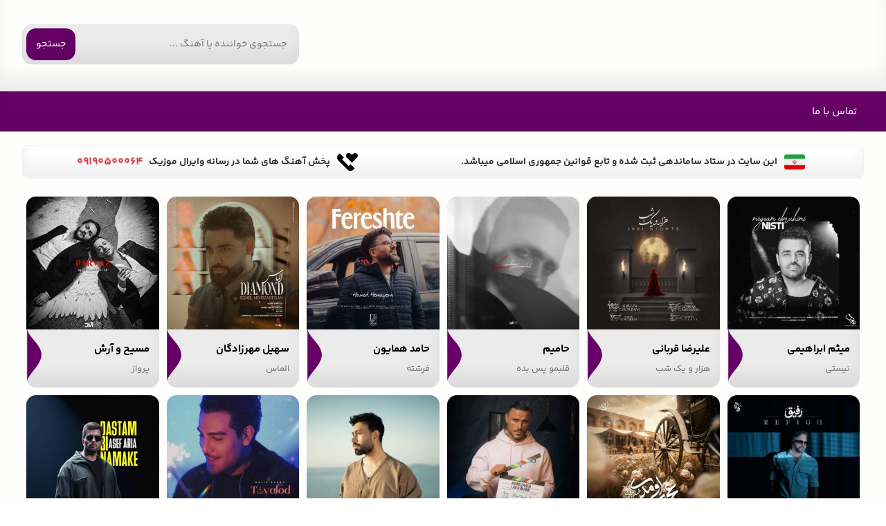

--- FILE ---
content_type: text/html; charset=UTF-8
request_url: https://viralmusic.ir/%D8%B1%D8%A7%D8%BA%D8%A8-%D8%B5%D9%85%DB%8C%D9%85%DB%8C-%D8%AA%D8%B1%DB%8C%D9%86-%D8%B1%D9%81%DB%8C%D9%82/
body_size: 20167
content:
<!DOCTYPE html>
<html dir="rtl" lang="fa-IR">
<head>
<title>دانلود آهنگ راغب صمیمی ترین رفیق - وایرال موزیک</title>
<meta charset="UTF-8">
<meta name="viewport" content="width=device-width, initial-scale=1.0">

<meta name="theme-color" content="#2e2c3f"> 
<link rel="stylesheet" href="https://viralmusic.ir/wp-content/themes/MusicNama/style.css">
<style>.dmulogo {width: 150px;height: 40px;background: url(https://viralmusic.ir/wp-content/themes/MusicNama/dimg/logo.png);}</style>
<!-- بهینه‌سازی موتور جستجو توسط Rank Math - https://rankmath.com/ -->
<meta name="description" content="Ragheb, Samimitarin Rafigh, آهنگ صمیمی ترین رفیق, آهنگ های راغب, دانلود آهنگ, دانلود آهنگ راغب, دانلود آهنگ صمیمی ترین رفیق, دانلود آهنگ صمیمی ترین رفیق راغب,"/>
<meta name="robots" content="follow, index, max-snippet:-1, max-video-preview:-1, max-image-preview:large"/>
<link rel="canonical" href="https://viralmusic.ir/%d8%b1%d8%a7%d8%ba%d8%a8-%d8%b5%d9%85%db%8c%d9%85%db%8c-%d8%aa%d8%b1%db%8c%d9%86-%d8%b1%d9%81%db%8c%d9%82/" />
<meta property="og:locale" content="fa_IR" />
<meta property="og:type" content="article" />
<meta property="og:title" content="دانلود آهنگ راغب صمیمی ترین رفیق - وایرال موزیک" />
<meta property="og:description" content="Ragheb, Samimitarin Rafigh, آهنگ صمیمی ترین رفیق, آهنگ های راغب, دانلود آهنگ, دانلود آهنگ راغب, دانلود آهنگ صمیمی ترین رفیق, دانلود آهنگ صمیمی ترین رفیق راغب," />
<meta property="og:url" content="https://viralmusic.ir/%d8%b1%d8%a7%d8%ba%d8%a8-%d8%b5%d9%85%db%8c%d9%85%db%8c-%d8%aa%d8%b1%db%8c%d9%86-%d8%b1%d9%81%db%8c%d9%82/" />
<meta property="og:site_name" content="رست وان موزیک" />
<meta property="article:tag" content="Ragheb" />
<meta property="article:tag" content="Samimitarin Rafigh" />
<meta property="article:tag" content="آهنگ صمیمی ترین رفیق" />
<meta property="article:tag" content="آهنگ های راغب" />
<meta property="article:tag" content="دانلود آهنگ" />
<meta property="article:tag" content="دانلود آهنگ راغب" />
<meta property="article:tag" content="دانلود آهنگ صمیمی ترین رفیق" />
<meta property="article:tag" content="دانلود آهنگ صمیمی ترین رفیق راغب" />
<meta property="article:tag" content="راغب" />
<meta property="article:section" content="تک آهنگ" />
<meta property="og:image" content="https://viralmusic.ir/wp-content/uploads/2024/07/ragheb-samimitarin-rafigh-2024-07-08-17-45.jpg" />
<meta property="og:image:secure_url" content="https://viralmusic.ir/wp-content/uploads/2024/07/ragheb-samimitarin-rafigh-2024-07-08-17-45.jpg" />
<meta property="og:image:width" content="480" />
<meta property="og:image:height" content="480" />
<meta property="og:image:alt" content="راغب صمیمی ترین رفیق" />
<meta property="og:image:type" content="image/jpeg" />
<meta name="twitter:card" content="summary" />
<meta name="twitter:title" content="دانلود آهنگ راغب صمیمی ترین رفیق - وایرال موزیک" />
<meta name="twitter:description" content="Ragheb, Samimitarin Rafigh, آهنگ صمیمی ترین رفیق, آهنگ های راغب, دانلود آهنگ, دانلود آهنگ راغب, دانلود آهنگ صمیمی ترین رفیق, دانلود آهنگ صمیمی ترین رفیق راغب," />
<meta name="twitter:image" content="https://viralmusic.ir/wp-content/uploads/2024/07/ragheb-samimitarin-rafigh-2024-07-08-17-45.jpg" />
<meta name="twitter:label1" content="نویسنده" />
<meta name="twitter:data1" content="admin" />
<meta name="twitter:label2" content="زمان خواندن" />
<meta name="twitter:data2" content="کمتر از یک دقیقه" />
<script type="application/ld+json" class="rank-math-schema">{"@context":"https://schema.org","@graph":[{"@type":"BreadcrumbList","@id":"https://viralmusic.ir/%d8%b1%d8%a7%d8%ba%d8%a8-%d8%b5%d9%85%db%8c%d9%85%db%8c-%d8%aa%d8%b1%db%8c%d9%86-%d8%b1%d9%81%db%8c%d9%82/#breadcrumb","itemListElement":[{"@type":"ListItem","position":"1","item":{"@id":"https://viralmusic.ir","name":"Home"}},{"@type":"ListItem","position":"2","item":{"@id":"https://viralmusic.ir/category/musics/","name":"\u062a\u06a9 \u0622\u0647\u0646\u06af"}},{"@type":"ListItem","position":"3","item":{"@id":"https://viralmusic.ir/%d8%b1%d8%a7%d8%ba%d8%a8-%d8%b5%d9%85%db%8c%d9%85%db%8c-%d8%aa%d8%b1%db%8c%d9%86-%d8%b1%d9%81%db%8c%d9%82/","name":"\u062f\u0627\u0646\u0644\u0648\u062f \u0622\u0647\u0646\u06af \u0631\u0627\u063a\u0628 \u0635\u0645\u06cc\u0645\u06cc \u062a\u0631\u06cc\u0646 \u0631\u0641\u06cc\u0642"}}]}]}</script>
<!-- /افزونه سئو ورپرس Rank Math -->

<link rel="alternate" type="application/rss+xml" title="وایرال موزیک &raquo; دانلود آهنگ راغب صمیمی ترین رفیق خوراک دیدگاه‌ها" href="https://viralmusic.ir/%d8%b1%d8%a7%d8%ba%d8%a8-%d8%b5%d9%85%db%8c%d9%85%db%8c-%d8%aa%d8%b1%db%8c%d9%86-%d8%b1%d9%81%db%8c%d9%82/feed/" />
<link rel="alternate" title="oEmbed (JSON)" type="application/json+oembed" href="https://viralmusic.ir/wp-json/oembed/1.0/embed?url=https%3A%2F%2Fviralmusic.ir%2F%25d8%25b1%25d8%25a7%25d8%25ba%25d8%25a8-%25d8%25b5%25d9%2585%25db%258c%25d9%2585%25db%258c-%25d8%25aa%25d8%25b1%25db%258c%25d9%2586-%25d8%25b1%25d9%2581%25db%258c%25d9%2582%2F" />
<link rel="alternate" title="oEmbed (XML)" type="text/xml+oembed" href="https://viralmusic.ir/wp-json/oembed/1.0/embed?url=https%3A%2F%2Fviralmusic.ir%2F%25d8%25b1%25d8%25a7%25d8%25ba%25d8%25a8-%25d8%25b5%25d9%2585%25db%258c%25d9%2585%25db%258c-%25d8%25aa%25d8%25b1%25db%258c%25d9%2586-%25d8%25b1%25d9%2581%25db%258c%25d9%2582%2F&#038;format=xml" />
<style id='wp-img-auto-sizes-contain-inline-css' type='text/css'>
img:is([sizes=auto i],[sizes^="auto," i]){contain-intrinsic-size:3000px 1500px}
/*# sourceURL=wp-img-auto-sizes-contain-inline-css */
</style>
<style id='classic-theme-styles-inline-css' type='text/css'>
/*! This file is auto-generated */
.wp-block-button__link{color:#fff;background-color:#32373c;border-radius:9999px;box-shadow:none;text-decoration:none;padding:calc(.667em + 2px) calc(1.333em + 2px);font-size:1.125em}.wp-block-file__button{background:#32373c;color:#fff;text-decoration:none}
/*# sourceURL=/wp-includes/css/classic-themes.min.css */
</style>
<link rel="https://api.w.org/" href="https://viralmusic.ir/wp-json/" /><link rel="alternate" title="JSON" type="application/json" href="https://viralmusic.ir/wp-json/wp/v2/posts/49428" /><link rel='shortlink' href='https://viralmusic.ir/?p=49428' />
<link rel="preload" href="https://viralmusic.ir/wp-content/themes/MusicNama/assets/css/yekan.css" as="style" onload="this.onload=null;this.rel='stylesheet'">
<noscript><link rel="stylesheet" href="https://viralmusic.ir/wp-content/themes/MusicNama/assets/css/yekan.css"></noscript>
<link rel="stylesheet" href="https://viralmusic.ir/wp-content/themes/MusicNama/assets/css/purple.css" />
<meta name="theme-color" content="#660066">  <script>
	const ajax_url = 'https://viralmusic.ir/wp-admin/admin-ajax.php';
</script>
<style id='global-styles-inline-css' type='text/css'>
:root{--wp--preset--aspect-ratio--square: 1;--wp--preset--aspect-ratio--4-3: 4/3;--wp--preset--aspect-ratio--3-4: 3/4;--wp--preset--aspect-ratio--3-2: 3/2;--wp--preset--aspect-ratio--2-3: 2/3;--wp--preset--aspect-ratio--16-9: 16/9;--wp--preset--aspect-ratio--9-16: 9/16;--wp--preset--color--black: #000000;--wp--preset--color--cyan-bluish-gray: #abb8c3;--wp--preset--color--white: #ffffff;--wp--preset--color--pale-pink: #f78da7;--wp--preset--color--vivid-red: #cf2e2e;--wp--preset--color--luminous-vivid-orange: #ff6900;--wp--preset--color--luminous-vivid-amber: #fcb900;--wp--preset--color--light-green-cyan: #7bdcb5;--wp--preset--color--vivid-green-cyan: #00d084;--wp--preset--color--pale-cyan-blue: #8ed1fc;--wp--preset--color--vivid-cyan-blue: #0693e3;--wp--preset--color--vivid-purple: #9b51e0;--wp--preset--gradient--vivid-cyan-blue-to-vivid-purple: linear-gradient(135deg,rgb(6,147,227) 0%,rgb(155,81,224) 100%);--wp--preset--gradient--light-green-cyan-to-vivid-green-cyan: linear-gradient(135deg,rgb(122,220,180) 0%,rgb(0,208,130) 100%);--wp--preset--gradient--luminous-vivid-amber-to-luminous-vivid-orange: linear-gradient(135deg,rgb(252,185,0) 0%,rgb(255,105,0) 100%);--wp--preset--gradient--luminous-vivid-orange-to-vivid-red: linear-gradient(135deg,rgb(255,105,0) 0%,rgb(207,46,46) 100%);--wp--preset--gradient--very-light-gray-to-cyan-bluish-gray: linear-gradient(135deg,rgb(238,238,238) 0%,rgb(169,184,195) 100%);--wp--preset--gradient--cool-to-warm-spectrum: linear-gradient(135deg,rgb(74,234,220) 0%,rgb(151,120,209) 20%,rgb(207,42,186) 40%,rgb(238,44,130) 60%,rgb(251,105,98) 80%,rgb(254,248,76) 100%);--wp--preset--gradient--blush-light-purple: linear-gradient(135deg,rgb(255,206,236) 0%,rgb(152,150,240) 100%);--wp--preset--gradient--blush-bordeaux: linear-gradient(135deg,rgb(254,205,165) 0%,rgb(254,45,45) 50%,rgb(107,0,62) 100%);--wp--preset--gradient--luminous-dusk: linear-gradient(135deg,rgb(255,203,112) 0%,rgb(199,81,192) 50%,rgb(65,88,208) 100%);--wp--preset--gradient--pale-ocean: linear-gradient(135deg,rgb(255,245,203) 0%,rgb(182,227,212) 50%,rgb(51,167,181) 100%);--wp--preset--gradient--electric-grass: linear-gradient(135deg,rgb(202,248,128) 0%,rgb(113,206,126) 100%);--wp--preset--gradient--midnight: linear-gradient(135deg,rgb(2,3,129) 0%,rgb(40,116,252) 100%);--wp--preset--font-size--small: 13px;--wp--preset--font-size--medium: 20px;--wp--preset--font-size--large: 36px;--wp--preset--font-size--x-large: 42px;--wp--preset--spacing--20: 0.44rem;--wp--preset--spacing--30: 0.67rem;--wp--preset--spacing--40: 1rem;--wp--preset--spacing--50: 1.5rem;--wp--preset--spacing--60: 2.25rem;--wp--preset--spacing--70: 3.38rem;--wp--preset--spacing--80: 5.06rem;--wp--preset--shadow--natural: 6px 6px 9px rgba(0, 0, 0, 0.2);--wp--preset--shadow--deep: 12px 12px 50px rgba(0, 0, 0, 0.4);--wp--preset--shadow--sharp: 6px 6px 0px rgba(0, 0, 0, 0.2);--wp--preset--shadow--outlined: 6px 6px 0px -3px rgb(255, 255, 255), 6px 6px rgb(0, 0, 0);--wp--preset--shadow--crisp: 6px 6px 0px rgb(0, 0, 0);}:where(.is-layout-flex){gap: 0.5em;}:where(.is-layout-grid){gap: 0.5em;}body .is-layout-flex{display: flex;}.is-layout-flex{flex-wrap: wrap;align-items: center;}.is-layout-flex > :is(*, div){margin: 0;}body .is-layout-grid{display: grid;}.is-layout-grid > :is(*, div){margin: 0;}:where(.wp-block-columns.is-layout-flex){gap: 2em;}:where(.wp-block-columns.is-layout-grid){gap: 2em;}:where(.wp-block-post-template.is-layout-flex){gap: 1.25em;}:where(.wp-block-post-template.is-layout-grid){gap: 1.25em;}.has-black-color{color: var(--wp--preset--color--black) !important;}.has-cyan-bluish-gray-color{color: var(--wp--preset--color--cyan-bluish-gray) !important;}.has-white-color{color: var(--wp--preset--color--white) !important;}.has-pale-pink-color{color: var(--wp--preset--color--pale-pink) !important;}.has-vivid-red-color{color: var(--wp--preset--color--vivid-red) !important;}.has-luminous-vivid-orange-color{color: var(--wp--preset--color--luminous-vivid-orange) !important;}.has-luminous-vivid-amber-color{color: var(--wp--preset--color--luminous-vivid-amber) !important;}.has-light-green-cyan-color{color: var(--wp--preset--color--light-green-cyan) !important;}.has-vivid-green-cyan-color{color: var(--wp--preset--color--vivid-green-cyan) !important;}.has-pale-cyan-blue-color{color: var(--wp--preset--color--pale-cyan-blue) !important;}.has-vivid-cyan-blue-color{color: var(--wp--preset--color--vivid-cyan-blue) !important;}.has-vivid-purple-color{color: var(--wp--preset--color--vivid-purple) !important;}.has-black-background-color{background-color: var(--wp--preset--color--black) !important;}.has-cyan-bluish-gray-background-color{background-color: var(--wp--preset--color--cyan-bluish-gray) !important;}.has-white-background-color{background-color: var(--wp--preset--color--white) !important;}.has-pale-pink-background-color{background-color: var(--wp--preset--color--pale-pink) !important;}.has-vivid-red-background-color{background-color: var(--wp--preset--color--vivid-red) !important;}.has-luminous-vivid-orange-background-color{background-color: var(--wp--preset--color--luminous-vivid-orange) !important;}.has-luminous-vivid-amber-background-color{background-color: var(--wp--preset--color--luminous-vivid-amber) !important;}.has-light-green-cyan-background-color{background-color: var(--wp--preset--color--light-green-cyan) !important;}.has-vivid-green-cyan-background-color{background-color: var(--wp--preset--color--vivid-green-cyan) !important;}.has-pale-cyan-blue-background-color{background-color: var(--wp--preset--color--pale-cyan-blue) !important;}.has-vivid-cyan-blue-background-color{background-color: var(--wp--preset--color--vivid-cyan-blue) !important;}.has-vivid-purple-background-color{background-color: var(--wp--preset--color--vivid-purple) !important;}.has-black-border-color{border-color: var(--wp--preset--color--black) !important;}.has-cyan-bluish-gray-border-color{border-color: var(--wp--preset--color--cyan-bluish-gray) !important;}.has-white-border-color{border-color: var(--wp--preset--color--white) !important;}.has-pale-pink-border-color{border-color: var(--wp--preset--color--pale-pink) !important;}.has-vivid-red-border-color{border-color: var(--wp--preset--color--vivid-red) !important;}.has-luminous-vivid-orange-border-color{border-color: var(--wp--preset--color--luminous-vivid-orange) !important;}.has-luminous-vivid-amber-border-color{border-color: var(--wp--preset--color--luminous-vivid-amber) !important;}.has-light-green-cyan-border-color{border-color: var(--wp--preset--color--light-green-cyan) !important;}.has-vivid-green-cyan-border-color{border-color: var(--wp--preset--color--vivid-green-cyan) !important;}.has-pale-cyan-blue-border-color{border-color: var(--wp--preset--color--pale-cyan-blue) !important;}.has-vivid-cyan-blue-border-color{border-color: var(--wp--preset--color--vivid-cyan-blue) !important;}.has-vivid-purple-border-color{border-color: var(--wp--preset--color--vivid-purple) !important;}.has-vivid-cyan-blue-to-vivid-purple-gradient-background{background: var(--wp--preset--gradient--vivid-cyan-blue-to-vivid-purple) !important;}.has-light-green-cyan-to-vivid-green-cyan-gradient-background{background: var(--wp--preset--gradient--light-green-cyan-to-vivid-green-cyan) !important;}.has-luminous-vivid-amber-to-luminous-vivid-orange-gradient-background{background: var(--wp--preset--gradient--luminous-vivid-amber-to-luminous-vivid-orange) !important;}.has-luminous-vivid-orange-to-vivid-red-gradient-background{background: var(--wp--preset--gradient--luminous-vivid-orange-to-vivid-red) !important;}.has-very-light-gray-to-cyan-bluish-gray-gradient-background{background: var(--wp--preset--gradient--very-light-gray-to-cyan-bluish-gray) !important;}.has-cool-to-warm-spectrum-gradient-background{background: var(--wp--preset--gradient--cool-to-warm-spectrum) !important;}.has-blush-light-purple-gradient-background{background: var(--wp--preset--gradient--blush-light-purple) !important;}.has-blush-bordeaux-gradient-background{background: var(--wp--preset--gradient--blush-bordeaux) !important;}.has-luminous-dusk-gradient-background{background: var(--wp--preset--gradient--luminous-dusk) !important;}.has-pale-ocean-gradient-background{background: var(--wp--preset--gradient--pale-ocean) !important;}.has-electric-grass-gradient-background{background: var(--wp--preset--gradient--electric-grass) !important;}.has-midnight-gradient-background{background: var(--wp--preset--gradient--midnight) !important;}.has-small-font-size{font-size: var(--wp--preset--font-size--small) !important;}.has-medium-font-size{font-size: var(--wp--preset--font-size--medium) !important;}.has-large-font-size{font-size: var(--wp--preset--font-size--large) !important;}.has-x-large-font-size{font-size: var(--wp--preset--font-size--x-large) !important;}
/*# sourceURL=global-styles-inline-css */
</style>
</head>
<body itemscope="itemscope" itemtype="https://schema.org/WebPage">
<div class="svg"><svg viewBox="0 0 153 57.143" xmlns="http://www.w3.org/2000/svg" xmlns:xlink="http://www.w3.org/1999/xlink"><defs>
<symbol data-name="eye" id="eye" viewBox="0 0 24 24" fill="none" xmlns="http://www.w3.org/2000/svg">
<path d="M15.0007 12C15.0007 13.6569 13.6576 15 12.0007 15C10.3439 15 9.00073 13.6569 9.00073 12C9.00073 10.3431 10.3439 9 12.0007 9C13.6576 9 15.0007 10.3431 15.0007 12Z" stroke="#444" stroke-width="2" stroke-linecap="round" stroke-linejoin="round"/>
<path d="M12.0012 5C7.52354 5 3.73326 7.94288 2.45898 12C3.73324 16.0571 7.52354 19 12.0012 19C16.4788 19 20.2691 16.0571 21.5434 12C20.2691 7.94291 16.4788 5 12.0012 5Z" stroke="#444" stroke-width="2" stroke-linecap="round" stroke-linejoin="round"/>
</symbol>
<symbol id="cat" data-name="cat" viewBox="0 0 17.87 17.88"><path d="M17.63,13.85a2,2,0,0,1-.9.84l-6,2.8a4.1,4.1,0,0,1-1.75.39,4.18,4.18,0,0,1-1.76-.39l-6-2.81a2,2,0,0,1-.9-.83.69.69,0,0,1,.27-.93.68.68,0,0,1,.93.26.59.59,0,0,0,.27.25l6.05,2.81a2.83,2.83,0,0,0,2.35,0l6.05-2.8a.57.57,0,0,0,.27-.26.69.69,0,0,1,.94-.26A.68.68,0,0,1,17.63,13.85ZM17.37,9a.69.69,0,0,0-.94.26.51.51,0,0,1-.27.25l-6.05,2.81a2.83,2.83,0,0,1-2.35,0l-6-2.81a.59.59,0,0,1-.27-.25A.68.68,0,0,0,.51,9a.69.69,0,0,0-.27.93,2,2,0,0,0,.9.83l6,2.81a4.18,4.18,0,0,0,1.76.39,4.1,4.1,0,0,0,1.75-.39l6-2.8a2,2,0,0,0,.9-.84A.68.68,0,0,0,17.37,9ZM0,5A2,2,0,0,1,1.14,3.19l6-2.8a4.14,4.14,0,0,1,3.51,0l6,2.8A1.93,1.93,0,0,1,17.87,5a2,2,0,0,1-1.14,1.79l-6,2.8A4.09,4.09,0,0,1,8.94,10a4.16,4.16,0,0,1-1.76-.38l-6-2.8A2,2,0,0,1,0,5ZM1.38,5a.58.58,0,0,0,.34.54l6,2.8a2.76,2.76,0,0,0,2.35,0l6-2.8A.6.6,0,0,0,16.5,5a.61.61,0,0,0-.35-.55l-6-2.8a2.81,2.81,0,0,0-1.17-.26,2.85,2.85,0,0,0-1.18.26l-6,2.8A.59.59,0,0,0,1.38,5Z"></path></symbol>
<symbol xmlns="http://www.w3.org/2000/svg" viewBox="0 0 30 30" id="copy_file">
        <path d="M11 2C9.895 2 9 2.895 9 4L9 20C9 21.105 9.895 22 11 22L24 22C25.105 22 26 21.105 26 20L26 8.5C26 8.235 25.895031 7.9809687 25.707031 7.7929688L20.207031 2.2929688C20.019031 2.1049687 19.765 2 19.5 2L11 2 z M 19 3.9042969L24.095703 9L20 9C19.448 9 19 8.552 19 8L19 3.9042969 z M 6 7C4.895 7 4 7.895 4 9L4 25C4 26.105 4.895 27 6 27L19 27C20.105 27 21 26.105 21 25L21 24L11 24C8.794 24 7 22.206 7 20L7 7L6 7 z"></path>
    </symbol>
<symbol data-name="jmp3" id="jmp3" viewBox="0 0 45 51.923"><path d="M43.269,12.115H45V11.4l-.507-.506ZM32.885,1.731,34.109.507,33.6,0h-.716ZM5.192,22.5l1.224-1.224A1.73,1.73,0,0,0,3.462,22.5Zm3.462,3.462L7.43,27.185l1.224,1.224,1.224-1.224ZM12.115,22.5h1.731a1.73,1.73,0,0,0-2.954-1.224Zm6.923,0V20.769h-1.73V22.5Zm20.77,0,1.384,1.038a1.73,1.73,0,0,0-1.384-2.769Zm-5.193,6.923-1.384-1.038a1.73,1.73,0,0,0,1.384,2.769ZM3.462,17.308V5.192H0V17.308Zm38.076-5.193v5.193H45V12.115ZM5.192,3.462H32.885V0H5.192Zm26.469-.507L42.045,13.339l2.448-2.447L34.109.507ZM3.462,5.192a1.729,1.729,0,0,1,1.73-1.73V0A5.193,5.193,0,0,0,0,5.192ZM0,41.538v5.193H3.462V41.538ZM5.192,51.923H39.808V48.462H5.192ZM45,46.731V41.538H41.538v5.193Zm-5.192,5.192A5.193,5.193,0,0,0,45,46.731H41.538a1.731,1.731,0,0,1-1.73,1.731ZM0,46.731a5.193,5.193,0,0,0,5.192,5.192V48.462a1.73,1.73,0,0,1-1.73-1.731Zm6.923-8.654V22.5H3.462V38.077ZM3.968,23.724,7.43,27.185l2.448-2.447L6.416,21.276Zm5.91,3.461,3.461-3.461-2.447-2.448L7.43,24.738Zm.507-4.685V38.077h3.461V22.5Zm8.653,1.731H22.5V20.769H19.038Zm1.731,13.846V29.423H17.308v8.654Zm0-8.654V22.5H17.308v6.923ZM22.5,27.692H19.038v3.462H22.5Zm1.731-1.73a1.731,1.731,0,0,1-1.731,1.73v3.462a5.192,5.192,0,0,0,5.192-5.192ZM22.5,24.231a1.731,1.731,0,0,1,1.731,1.731h3.461A5.192,5.192,0,0,0,22.5,20.769Zm8.654,0h8.654V20.769H31.154Zm7.269-2.769-5.192,6.923L36,30.462l5.192-6.924Zm-3.808,9.692h1.731V27.692H34.615Zm1.731,3.461H31.154v3.462h5.192Zm1.731-1.73a1.731,1.731,0,0,1-1.731,1.73v3.462a5.192,5.192,0,0,0,5.192-5.192Zm-1.731-1.731a1.731,1.731,0,0,1,1.731,1.731h3.461a5.192,5.192,0,0,0-5.192-5.193Z"/></symbol>
<symbol id="disc" data-name="disc" viewBox="0 0 16 16"><path d="M8,11.49A3.49,3.49,0,1,1,11.49,8,3.5,3.5,0,0,1,8,11.49ZM8,5.74A2.26,2.26,0,1,0,10.26,8,2.27,2.27,0,0,0,8,5.74ZM8,16a8,8,0,1,1,8-8A8,8,0,0,1,8,16ZM8,1.23A6.77,6.77,0,1,0,14.77,8,6.78,6.78,0,0,0,8,1.23ZM8,7.18A.82.82,0,1,0,8.82,8,.82.82,0,0,0,8,7.18Z"/></symbol>
<symbol data-name="musical" id="musical" viewBox="0 0 512 512"><path d="m88.9,460.2c-20.4,0-37-16.4-37-36.7 0-20.2 16.6-36.7 37-36.7 20.4,0 37,16.4 37,36.7 0,20.2-16.6,36.7-37,36.7zm130.4-369.8l-83.3,48.5c-6.3,3.7-10.1,10.4-10.1,17.6v198.8c-11-6-23.6-9.3-37-9.3-43,0-77.9,34.8-77.9,77.5 0,42.7 34.9,77.5 77.9,77.5 42.9,0 77.9-34.8 77.9-77.5v-255.2l73.1-42.6c9.7-5.7 13-18.2 7.3-27.9-5.7-9.8-18.2-13.1-27.9-7.4z"/><path d="m339.9,383.6c-20.4,0-37-16.4-37-36.7 0-20.2 16.6-36.7 37-36.7 20.4,0 37,16.4 37,36.7 0,20.2-16.6,36.7-37,36.7zm158.3-362.5c-5.7-9.7-18.2-13-27.9-7.4l-83.2,48.5c-6.3,3.7-10.1,10.4-10.1,17.6v198.8c-11-6-23.6-9.3-37-9.3-42.9,0-77.9,34.8-77.9,77.5 0,42.7 34.9,77.5 77.9,77.5 42.9,0 77.9-34.8 77.9-77.5v-255.1l73.1-42.6c9.6-5.7 12.9-18.2 7.2-28z"/></symbol>

<symbol data-name="soon" id="soon" viewBox="0 0 24 24"><path d="M12,2a10.032,10.032,0,0,1,7.122,3H16a1,1,0,0,0-1,1h0a1,1,0,0,0,1,1h4.143A1.858,1.858,0,0,0,22,5.143V1a1,1,0,0,0-1-1h0a1,1,0,0,0-1,1V3.078A11.981,11.981,0,0,0,.05,10.9a1.007,1.007,0,0,0,1,1.1h0a.982.982,0,0,0,.989-.878A10.014,10.014,0,0,1,12,2Z"/><path d="M22.951,12a.982.982,0,0,0-.989.878A9.986,9.986,0,0,1,4.878,19H8a1,1,0,0,0,1-1H9a1,1,0,0,0-1-1H3.857A1.856,1.856,0,0,0,2,18.857V23a1,1,0,0,0,1,1H3a1,1,0,0,0,1-1V20.922A11.981,11.981,0,0,0,23.95,13.1a1.007,1.007,0,0,0-1-1.1Z"/></symbol>
<symbol id="cls" data-name="cls" viewBox="0 0 108 108"><g id="Page-1"><g id="Close"><line id="Path" x1="104" y1="4" x2="4" y2="104" fill="none" stroke-linecap="round" stroke-miterlimit="133.33" stroke-width="8"></line><line id="Path-2" data-name="Path" x1="4" y1="4" x2="104" y2="104" fill="none" stroke-linecap="round" stroke-miterlimit="133.33" stroke-width="8"></line></g></g></symbol>



<symbol data-name="vip" id="vip" viewBox="0 0 24 24"><path d="M12,0A12.013,12.013,0,0,0,0,12c.6,15.9,23.4,15.893,24,0A12.013,12.013,0,0,0,12,0Zm0,22A10.011,10.011,0,0,1,2,12C2.5-1.248,21.5-1.245,22,12A10.011,10.011,0,0,1,12,22Zm5.842-6.458A6.827,6.827,0,0,1,12,19a6.836,6.836,0,0,1-5.848-3.458A1,1,0,0,1,7.2,14.024,15.4,15.4,0,0,0,12,15a15.4,15.4,0,0,0,4.792-.976A1,1,0,0,1,17.842,15.542ZM5.736,12.754a.715.715,0,0,1-.27-.822l.519-1.606-1.366-1A.734.734,0,0,1,5.052,8H6.733l.511-1.593a.738.738,0,0,1,1.4,0L9.154,8h1.681a.734.734,0,0,1,.433,1.327l-1.366,1,.519,1.606a.735.735,0,0,1-1.134.818l-1.343-.988L6.6,12.75A.728.728,0,0,1,5.736,12.754ZM19.287,9.327l-1.366,1,.519,1.606a.735.735,0,0,1-1.134.818l-1.343-.988-1.344.988a.728.728,0,0,1-.864,0,.715.715,0,0,1-.27-.822l.52-1.606-1.367-1A.734.734,0,0,1,13.071,8h1.682l.511-1.593a.737.737,0,0,1,1.4,0L17.173,8h1.681a.734.734,0,0,1,.433,1.327Z"/></symbol>



<symbol data-name="art" id="art" viewBox="0 0 23 23"><g><path d="M16.75,17.639v.507a3.505,3.505,0,0,1-.909,2.358A.75.75,0,1,1,14.729,19.5a2,2,0,0,0,.521-1.35v-.507a2.936,2.936,0,0,0-2.226-2.861.9.9,0,0,0-.657.083,5.976,5.976,0,0,1-5.726,0,.909.909,0,0,0-.664-.088A2.938,2.938,0,0,0,3.75,17.639v.507A2.009,2.009,0,0,0,4.271,19.5.75.75,0,0,1,3.159,20.5a3.5,3.5,0,0,1-.909-2.357v-.507a4.434,4.434,0,0,1,3.364-4.317,2.425,2.425,0,0,1,1.757.232,4.461,4.461,0,0,0,4.266,0,2.421,2.421,0,0,1,1.75-.228A4.434,4.434,0,0,1,16.75,17.639Zm1.636-4.317a.75.75,0,1,0-.362,1.456,2.936,2.936,0,0,1,2.226,2.861v.507a2,2,0,0,1-.521,1.35A.75.75,0,0,0,20.841,20.5a3.505,3.505,0,0,0,.909-2.358v-.507A4.434,4.434,0,0,0,18.386,13.322ZM4.75,8A4.75,4.75,0,1,1,9.5,12.75,4.756,4.756,0,0,1,4.75,8Zm1.5,0A3.25,3.25,0,1,0,9.5,4.75,3.254,3.254,0,0,0,6.25,8Zm13,0a4.753,4.753,0,0,0-4.157-4.713.75.75,0,0,0-.186,1.488,3.251,3.251,0,0,1,1.624,5.763.75.75,0,0,0,.939,1.17A4.735,4.735,0,0,0,19.25,8Z"/></g></symbol>


<symbol data-name="catpost" id="catpost" viewBox="0 0 22 24"><path d="M7.547,10.833A3.416,3.416,0,1,0,4.13,7.416a3.416,3.416,0,0,0,3.416,3.416Zm0-5.466A2.05,2.05,0,1,1,5.5,7.416a2.05,2.05,0,0,1,2.05-2.05Z" transform="translate(0)"></path><path d="M38.286,4A3.416,3.416,0,1,0,41.7,7.416,3.416,3.416,0,0,0,38.286,4Zm0,5.466a2.05,2.05,0,1,1,2.05-2.05,2.05,2.05,0,0,1-2.05,2.05Z" transform="translate(-21.572)"></path><path d="M38.286,35A3.416,3.416,0,1,0,41.7,38.416,3.416,3.416,0,0,0,38.286,35Zm0,5.466a2.05,2.05,0,1,1,2.05-2.05A2.05,2.05,0,0,1,38.286,40.466Z" transform="translate(-21.572 -21.833)"></path><path d="M7.547,41.833A3.416,3.416,0,1,0,4.13,38.416,3.416,3.416,0,0,0,7.547,41.833Zm0-5.466a2.05,2.05,0,1,1-2.05,2.05A2.05,2.05,0,0,1,7.547,36.367Z" transform="translate(0 -21.833)"></path></symbol>

<symbol data-name="date" id="date" viewBox="0 0 16 20"><path d="M9,1a8,8,0,1,0,8,8A8,8,0,0,0,9,1ZM9,15.545A6.545,6.545,0,1,1,15.545,9,6.545,6.545,0,0,1,9,15.545Z"></path><path d="M12.458,9.8V5.729a.729.729,0,0,0-1.458,0V10.1a.729.729,0,0,0,.214.515L13.4,12.806a.729.729,0,1,0,1.031-1.031Z" transform="translate(-2.733 -1.098)"></path></symbol>

<symbol data-name="comments" id="comments" viewBox="0 0 16 20"><path d="M9,1A8,8,0,0,0,1.853,12.606l-.659,2.855A1.12,1.12,0,0,0,2.537,16.8l2.856-.658A8,8,0,1,0,9,1ZM9,15.769a6.772,6.772,0,0,1-3.225-.818.616.616,0,0,0-.3-.074.56.56,0,0,0-.142,0l-2.905.689L3.1,12.692a.615.615,0,0,0-.055-.437A6.771,6.771,0,1,1,9,15.769Z" transform="translate(0 0)"></path><path d="M14.8,10H8.618a.618.618,0,1,0,0,1.236H14.8A.618.618,0,0,0,14.8,10Z" transform="translate(-2.709 -3.464)"></path><path d="M11.708,16H8.618a.618.618,0,0,0,0,1.236h3.09a.618.618,0,0,0,0-1.236Z" transform="translate(-2.7 -5.773)"></path></symbol>

<symbol data-name="arts" id="arts" viewBox="0 0 200 300"><g transform="translate(0.000000,256.000000) scale(0.100000,-0.100000)" stroke="none"><path d="M480 2539 c-123 -31 -195 -73 -290 -169 -97 -96 -138 -168 -170 -294
-19 -76 -20 -112 -20 -796 0 -682 1 -721 20 -794 28 -111 74 -197 147 -276 80
-86 154 -136 263 -174 l85 -31 760 0 760 0 75 23 c99 31 168 72 246 144 81 76
130 151 168 258 l31 85 0 765 0 765 -27 80 c-35 103 -92 188 -178 268 -80 74
-164 119 -274 147 -76 19 -111 20 -800 19 -681 0 -725 -1 -796 -20z m738 -725
c163 -67 193 -295 53 -401 -174 -134 -422 24 -371 236 33 139 188 219 318 165z
m707 -321 c3 -43 7 -100 8 -127 l2 -49 -65 -22 -65 -22 -5 -216 c-6 -246 -8
-253 -93 -295 -138 -70 -338 -11 -354 104 -5 36 -1 45 27 77 39 45 121 77 195
77 l55 0 0 213 0 213 128 61 c70 34 134 62 144 62 13 1 17 -13 23 -76z m-662
-238 c32 -8 80 -26 107 -40 50 -25 140 -103 140 -121 0 -5 -27 -17 -60 -27
-110 -32 -182 -129 -164 -222 3 -19 19 -53 35 -75 l29 -40 -316 0 -316 0 -30
30 c-30 30 -30 33 -26 109 11 183 146 340 333 387 70 17 200 17 268 -1z"/></g></symbol>

<symbol data-name="sing" id="sing" viewBox="0 0 20 24"><path d="M12,12A6,6,0,1,0,6,6,6.006,6.006,0,0,0,12,12ZM12,2A4,4,0,1,1,8,6,4,4,0,0,1,12,2Z"/><path d="M12,14a9.01,9.01,0,0,0-9,9,1,1,0,0,0,2,0,7,7,0,0,1,14,0,1,1,0,0,0,2,0A9.01,9.01,0,0,0,12,14Z"/></symbol>

<symbol data-name="rel" id="rel" viewBox="0 0 24 24"><path d="M23.421,16.583,20.13,13.292a1,1,0,1,0-1.413,1.414L21.007,17A9.332,9.332,0,0,1,14.321,14.2a.982.982,0,0,0-1.408.08L12.9,14.3a1,1,0,0,0,.075,1.382A11.177,11.177,0,0,0,21.01,19l-2.293,2.293A1,1,0,1,0,20.13,22.7l3.291-3.291A2,2,0,0,0,23.421,16.583Z"/><path d="M21.007,7l-2.29,2.29a.892.892,0,0,0-.054.082.992.992,0,0,0,1.467,1.332L21.836,9l1.586-1.585a2,2,0,0,0,.457-2.1,1.969,1.969,0,0,0-.458-.728L20.13,1.3a1,1,0,1,0-1.413,1.413L21.01,5.005c-4.933.012-7.637,2.674-10.089,5.474C8.669,7.937,6,5.4,1.487,5.046L1.006,5a1,1,0,0,0-1,1,1.02,1.02,0,0,0,1,1c.072,0,.287.033.287.033C5.189,7.328,7.425,9.522,9.6,12c-2.162,2.466-4.383,4.7-8.247,4.96l-.4.021a.994.994,0,1,0,.124,1.985c.156-.007.41-.013.535-.023,5.02-.387,7.743-3.6,10.171-6.409C14.235,9.7,16.551,7.018,21.007,7Z"/></symbol>

<symbol data-name="tel" id="tel" viewBox="0 0 20 24"><path d="M13,1a1,1,0,0,1,1-1A10.011,10.011,0,0,1,24,10a1,1,0,0,1-2,0,8.009,8.009,0,0,0-8-8A1,1,0,0,1,13,1Zm1,5a4,4,0,0,1,4,4,1,1,0,0,0,2,0,6.006,6.006,0,0,0-6-6,1,1,0,0,0,0,2Zm9.093,10.739a3.1,3.1,0,0,1,0,4.378l-.91,1.049c-8.19,7.841-28.12-12.084-20.4-20.3l1.15-1A3.081,3.081,0,0,1,7.26.906c.031.031,1.884,2.438,1.884,2.438a3.1,3.1,0,0,1-.007,4.282L7.979,9.082a12.781,12.781,0,0,0,6.931,6.945l1.465-1.165a3.1,3.1,0,0,1,4.281-.006S23.062,16.708,23.093,16.739Zm-1.376,1.454s-2.393-1.841-2.424-1.872a1.1,1.1,0,0,0-1.549,0c-.027.028-2.044,1.635-2.044,1.635a1,1,0,0,1-.979.152A15.009,15.009,0,0,1,5.9,9.3a1,1,0,0,1,.145-1S7.652,6.282,7.679,6.256a1.1,1.1,0,0,0,0-1.549c-.031-.03-1.872-2.425-1.872-2.425a1.1,1.1,0,0,0-1.51.039l-1.15,1C-2.495,10.105,14.776,26.418,20.721,20.8l.911-1.05A1.121,1.121,0,0,0,21.717,18.193Z"/></symbol>

<symbol data-name="email" id="email" viewBox="0 0 20 24"><path d="M12,2 C17.4292399,2 21.8479317,6.32667079 21.9961582,11.7200952 L22,12 L22,13 C22,15.1729208 20.477434,17 18.5,17 C17.3269391,17 16.3139529,16.3570244 15.6839382,15.3803024 C14.770593,16.3757823 13.4581934,17 12,17 C9.23857625,17 7,14.7614237 7,12 C7,9.23857625 9.23857625,7 12,7 C14.6887547,7 16.8818181,9.12230671 16.9953805,11.7831104 L17,12 L17,13 C17,14.1407877 17.7160103,15 18.5,15 C19.2447902,15 19.928229,14.2245609 19.9947109,13.1689341 L20,13 L20,12 C20,7.581722 16.418278,4 12,4 C7.581722,4 4,7.581722 4,12 C4,16.418278 7.581722,20 12,20 C13.1630948,20 14.2892822,19.7522618 15.3225159,19.2798331 C15.8247876,19.0501777 16.4181317,19.271177 16.647787,19.7734487 C16.8774423,20.2757205 16.656443,20.8690646 16.1541713,21.0987199 C14.861218,21.689901 13.4515463,22 12,22 C6.4771525,22 2,17.5228475 2,12 C2,6.4771525 6.4771525,2 12,2 Z M12,9 C10.3431458,9 9,10.3431458 9,12 C9,13.6568542 10.3431458,15 12,15 C13.6568542,15 15,13.6568542 15,12 C15,10.3431458 13.6568542,9 12,9 Z"/></symbol>

<symbol data-name="note_footer" id="note_footer" viewBox="0 0 20 24"><g transform="translate(-874 -118)"><path d="M14.817,2H11.611a.8.8,0,0,0-.8.8v9.263a3.173,3.173,0,0,0-1.6-.446,3.206,3.206,0,1,0,3.206,3.206V3.6h2.4a.8.8,0,1,0,0-1.6ZM9.206,16.428a1.6,1.6,0,1,1,1.6-1.6A1.6,1.6,0,0,1,9.206,16.428Z" transform="translate(877.469 116)"></path></g></symbol>

<symbol data-name="ico-yt" id="ico-yt" viewBox="0 0 310 310"><path d="M297.917 64.645c-11.19-13.302-31.85-18.728-71.306-18.728H83.386c-40.359 0-61.369 5.776-72.517 19.938C0 79.663 0 100.008 0 128.166v53.669c0 54.551 12.896 82.248 83.386 82.248h143.226c34.216 0 53.176-4.788 65.442-16.527C304.633 235.518 310 215.863 310 181.835v-53.669c0-29.695-.841-50.16-12.083-63.521zm-98.896 97.765l-65.038 33.991a9.99 9.99 0 0 1-4.632 1.137c-1.798 0-3.592-.484-5.181-1.446a10 10 0 0 1-4.819-8.554v-67.764a10 10 0 0 1 14.609-8.874l65.038 33.772a10 10 0 0 1 .023 17.738z"></path></symbol>

<symbol data-name="ico-linkd" id="ico-linkd" viewBox="0 0 310 310"><path d="M72.16 99.73H9.927a5 5 0 0 0-5 5v199.928a5 5 0 0 0 5 5H72.16a5 5 0 0 0 5-5V104.73a5 5 0 0 0-5-5zM41.066.341C18.422.341 0 18.743 0 41.362 0 63.991 18.422 82.4 41.066 82.4c22.626 0 41.033-18.41 41.033-41.038C82.1 18.743 63.692.341 41.066.341zm189.388 94.42c-24.995 0-43.472 10.745-54.679 22.954V104.73a5 5 0 0 0-5-5h-59.599a5 5 0 0 0-5 5v199.928a5 5 0 0 0 5 5h62.097a5 5 0 0 0 5-5V205.74c0-33.333 9.054-46.319 32.29-46.319 25.306 0 27.317 20.818 27.317 48.034v97.204a5 5 0 0 0 5 5H305a5 5 0 0 0 5-5V194.995c0-49.565-9.451-100.234-79.546-100.234z"></path></symbol>

<symbol data-name="ico-tel" id="ico-tel" viewBox="0 0 20 24"><path d="M22.26465,2.42773a2.04837,2.04837,0,0,0-2.07813-.32421L2.26562,9.33887a2.043,2.043,0,0,0,.1045,3.81836l3.625,1.26074,2.0205,6.68164A.998.998,0,0,0,8.134,21.352c.00775.012.01868.02093.02692.03259a.98844.98844,0,0,0,.21143.21576c.02307.01758.04516.03406.06982.04968a.98592.98592,0,0,0,.31073.13611l.01184.001.00671.00287a1.02183,1.02183,0,0,0,.20215.02051c.00653,0,.01233-.00312.0188-.00324a.99255.99255,0,0,0,.30109-.05231c.02258-.00769.04193-.02056.06384-.02984a.9931.9931,0,0,0,.20429-.11456,250.75993,250.75993,0,0,1,.15222-.12818L12.416,18.499l4.03027,3.12207a2.02322,2.02322,0,0,0,1.24121.42676A2.05413,2.05413,0,0,0,19.69531,20.415L22.958,4.39844A2.02966,2.02966,0,0,0,22.26465,2.42773ZM9.37012,14.73633a.99357.99357,0,0,0-.27246.50586l-.30951,1.504-.78406-2.59307,4.06525-2.11695ZM17.67188,20.04l-4.7627-3.68945a1.00134,1.00134,0,0,0-1.35352.11914l-.86541.9552.30584-1.48645,7.083-7.083a.99975.99975,0,0,0-1.16894-1.59375L6.74487,12.55432,3.02051,11.19141,20.999,3.999Z"/></symbol>

<symbol data-name="ico-ins" id="ico-ins" viewBox="0 0 20 24"><g><path d="M0 0h24v24H0z" fill="none"/><path d="M12 9a3 3 0 1 0 0 6 3 3 0 0 0 0-6zm0-2a5 5 0 1 1 0 10 5 5 0 0 1 0-10zm6.5-.25a1.25 1.25 0 0 1-2.5 0 1.25 1.25 0 0 1 2.5 0zM12 4c-2.474 0-2.878.007-4.029.058-.784.037-1.31.142-1.798.332-.434.168-.747.369-1.08.703a2.89 2.89 0 0 0-.704 1.08c-.19.49-.295 1.015-.331 1.798C4.006 9.075 4 9.461 4 12c0 2.474.007 2.878.058 4.029.037.783.142 1.31.331 1.797.17.435.37.748.702 1.08.337.336.65.537 1.08.703.494.191 1.02.297 1.8.333C9.075 19.994 9.461 20 12 20c2.474 0 2.878-.007 4.029-.058.782-.037 1.309-.142 1.797-.331.433-.169.748-.37 1.08-.702.337-.337.538-.65.704-1.08.19-.493.296-1.02.332-1.8.052-1.104.058-1.49.058-4.029 0-2.474-.007-2.878-.058-4.029-.037-.782-.142-1.31-.332-1.798a2.911 2.911 0 0 0-.703-1.08 2.884 2.884 0 0 0-1.08-.704c-.49-.19-1.016-.295-1.798-.331C14.925 4.006 14.539 4 12 4zm0-2c2.717 0 3.056.01 4.122.06 1.065.05 1.79.217 2.428.465.66.254 1.216.598 1.772 1.153a4.908 4.908 0 0 1 1.153 1.772c.247.637.415 1.363.465 2.428.047 1.066.06 1.405.06 4.122 0 2.717-.01 3.056-.06 4.122-.05 1.065-.218 1.79-.465 2.428a4.883 4.883 0 0 1-1.153 1.772 4.915 4.915 0 0 1-1.772 1.153c-.637.247-1.363.415-2.428.465-1.066.047-1.405.06-4.122.06-2.717 0-3.056-.01-4.122-.06-1.065-.05-1.79-.218-2.428-.465a4.89 4.89 0 0 1-1.772-1.153 4.904 4.904 0 0 1-1.153-1.772c-.248-.637-.415-1.363-.465-2.428C2.013 15.056 2 14.717 2 12c0-2.717.01-3.056.06-4.122.05-1.066.217-1.79.465-2.428a4.88 4.88 0 0 1 1.153-1.772A4.897 4.897 0 0 1 5.45 2.525c.638-.248 1.362-.415 2.428-.465C8.944 2.013 9.283 2 12 2z" fill-rule="nonzero"/></g></symbol>

<symbol data-name="ico-tw" id="ico-tw" viewBox="0 0 135 243.273"><path d="M456.465,2562.459H394.679c-17.039,0-30.894-13.641-30.894-30.416v-15.209h92.68c17.052,0,30.892-13.621,30.892-30.406a30.664,30.664,0,0,0-30.892-30.41h-92.68V2410.4c0-16.779-13.839-30.4-30.893-30.4S302,2393.619,302,2410.4v121.645c0,50.318,41.567,91.229,92.679,91.229h61.786c17.052,0,30.892-13.625,30.892-30.408S473.517,2562.459,456.465,2562.459Z" transform="translate(-302 -2379.998)"></path></symbol>

<symbol data-name="ico-fb" id="ico-fb" viewBox="0 0 250 310"><path d="M81.703 165.106h33.981V305a5 5 0 0 0 5 5H178.3a5 5 0 0 0 5-5V165.765h39.064a5 5 0 0 0 4.967-4.429l5.933-51.502a5 5 0 0 0-4.966-5.572h-44.996V71.978c0-9.732 5.24-14.667 15.576-14.667h29.42a5 5 0 0 0 5-5V5.037a5 5 0 0 0-5-5h-40.545c-.286-.014-.921-.037-1.857-.037-7.035 0-31.488 1.381-50.804 19.151-21.402 19.692-18.427 43.27-17.716 47.358v37.752H81.703a5 5 0 0 0-5 5v50.844a5 5 0 0 0 5 5.001z"></symbol>

<symbol data-name="ico-com" id="ico-com" viewBox="0 0 20 24"><path d="M20,0H4A4,4,0,0,0,0,4V16a4,4,0,0,0,4,4H6.9l4.451,3.763a1,1,0,0,0,1.292,0L17.1,20H20a4,4,0,0,0,4-4V4A4,4,0,0,0,20,0Zm2,16a2,2,0,0,1-2,2H17.1a2,2,0,0,0-1.291.473L12,21.69,8.193,18.473h0A2,2,0,0,0,6.9,18H4a2,2,0,0,1-2-2V4A2,2,0,0,1,4,2H20a2,2,0,0,1,2,2Z"/><path d="M7,7h5a1,1,0,0,0,0-2H7A1,1,0,0,0,7,7Z"/><path d="M17,9H7a1,1,0,0,0,0,2H17a1,1,0,0,0,0-2Z"/><path d="M17,13H7a1,1,0,0,0,0,2H17a1,1,0,0,0,0-2Z"/></symbol>

<symbol data-name="ico-send" id="ico-send" viewBox="0 0 20 24"><path d="M23.119.882a2.966,2.966,0,0,0-2.8-.8l-16,3.37a4.995,4.995,0,0,0-2.853,8.481L3.184,13.65a1,1,0,0,1,.293.708v3.168a2.965,2.965,0,0,0,.3,1.285l-.008.007.026.026A3,3,0,0,0,5.157,20.2l.026.026.007-.008a2.965,2.965,0,0,0,1.285.3H9.643a1,1,0,0,1,.707.292l1.717,1.717A4.963,4.963,0,0,0,15.587,24a5.049,5.049,0,0,0,1.605-.264,4.933,4.933,0,0,0,3.344-3.986L23.911,3.715A2.975,2.975,0,0,0,23.119.882ZM4.6,12.238,2.881,10.521a2.94,2.94,0,0,1-.722-3.074,2.978,2.978,0,0,1,2.5-2.026L20.5,2.086,5.475,17.113V14.358A2.978,2.978,0,0,0,4.6,12.238Zm13.971,7.17a3,3,0,0,1-5.089,1.712L11.762,19.4a2.978,2.978,0,0,0-2.119-.878H6.888L21.915,3.5Z"/></symbol>

<symbol id="wa" data-name="wa" viewBox="0 0 22 22"><path d="M11.2,0A10.76,10.76,0,0,0,.4,10.72,10.65,10.65,0,0,0,2,16.25L0,22l6-1.9a10.82,10.82,0,0,0,16-9.38A10.76,10.76,0,0,0,11.2,0Zm5.37,14.79A2.78,2.78,0,0,1,14.66,16c-.51,0-.52.39-3.28-.81a11.44,11.44,0,0,1-4.56-4.3A5.27,5.27,0,0,1,5.81,8,3,3,0,0,1,6.86,5.79a1.11,1.11,0,0,1,.74-.32h.52c.16,0,.41,0,.62.53s.7,1.92.77,2.06a.51.51,0,0,1,0,.48A1.86,1.86,0,0,1,9.22,9c-.14.16-.3.35-.43.47s-.29.27-.14.55A8.16,8.16,0,0,0,10.11,12a7.44,7.44,0,0,0,2.16,1.44c.28.15.44.13.6,0s.72-.78.92-1,.37-.22.62-.12,1.58.82,1.85,1,.46.23.52.34A2.37,2.37,0,0,1,16.57,14.79Z"/></symbol>

<symbol id="tg" data-name="tg" viewBox="0 0 23.69 22"><path d="M17.27,7c.72-.82,1.44-2.73-1.58-.41q-4.24,3.28-8.55,6.47a3,3,0,0,1-1.38.36,3.23,3.23,0,0,1-1.4-.29C2.54,12.53.42,11.71.42,11.71s-1.45-1,1-2.11c0,0,10.48-4.84,14.12-6.54C17,2.37,21.68.19,21.68.19s2.18-.95,2,1.37c-.06.95-.54,4.29-1,7.9-.73,5.11-1.51,10.7-1.51,10.7S21,21.73,20,22a4.61,4.61,0,0,1-3-1.23c-.24-.2-4.54-3.27-6.12-4.77a1.21,1.21,0,0,1-.38-.48,1.34,1.34,0,0,1-.12-.63,1.29,1.29,0,0,1,.16-.61,1.2,1.2,0,0,1,.4-.46Q14.14,10.49,17.27,7Z"/></symbol>

<symbol id="in" data-name="in" viewBox="0 0 22 22"><path d="M11,0C8,0,7.64,0,6.47.07A8,8,0,0,0,3.8.58,5.21,5.21,0,0,0,1.85,1.85,5.21,5.21,0,0,0,.58,3.8,8,8,0,0,0,.07,6.47C0,7.64,0,8,0,11s0,3.36.07,4.53A8,8,0,0,0,.58,18.2a5.27,5.27,0,0,0,1.27,1.95A5.27,5.27,0,0,0,3.8,21.42a8,8,0,0,0,2.67.51C7.64,22,8,22,11,22s3.36,0,4.53-.07a8,8,0,0,0,2.67-.51,5.63,5.63,0,0,0,3.22-3.22,8,8,0,0,0,.51-2.67C22,14.36,22,14,22,11s0-3.36-.07-4.53a8,8,0,0,0-.51-2.67,5.27,5.27,0,0,0-1.27-1.95A5.27,5.27,0,0,0,18.2.58,8,8,0,0,0,15.53.07C14.36,0,14,0,11,0Zm0,2c2.94,0,3.29,0,4.45.07a5.88,5.88,0,0,1,2,.38,3.2,3.2,0,0,1,1.26.82,3.34,3.34,0,0,1,.83,1.26,5.94,5.94,0,0,1,.37,2C20,7.71,20,8.06,20,11s0,3.29-.07,4.45a6.06,6.06,0,0,1-.39,2,3.39,3.39,0,0,1-.82,1.26,3.5,3.5,0,0,1-1.26.83,6,6,0,0,1-2.05.37C14.26,20,13.91,20,11,20S7.69,20,6.52,20a6,6,0,0,1-2-.39,3.31,3.31,0,0,1-1.27-.82,3.39,3.39,0,0,1-.82-1.26A6.41,6.41,0,0,1,2,15.43c0-1.16-.05-1.52-.05-4.44S2,7.7,2,6.53a6.41,6.41,0,0,1,.39-2A3.24,3.24,0,0,1,3.2,3.22a3.38,3.38,0,0,1,1.27-.83A6,6,0,0,1,6.5,2C7.67,2,8,2,11,2Zm0,3.37a5.7,5.7,0,0,0-2.16.43A5.73,5.73,0,0,0,5.78,8.84a5.64,5.64,0,0,0,0,4.32,5.73,5.73,0,0,0,3.06,3.06,5.7,5.7,0,0,0,2.16.43,5.65,5.65,0,0,0,0-11.3Zm0,9.32A3.67,3.67,0,1,1,14.67,11,3.67,3.67,0,0,1,11,14.67Zm7.19-9.54A1.32,1.32,0,0,1,16.87,6.4,1.29,1.29,0,0,1,16,6a1.29,1.29,0,0,1,.91-2.22,1.31,1.31,0,0,1,1.32,1.32Z"/></symbol>

<symbol data-name="ico-vipleft" id="ico-vipleft" viewBox="0 0 18.995 71.31"><path d="M1232.073,663.363h-71.2c-.145.181-.056.1,0,0h0c10.85,0,21.591-18.887,35.024-18.887,14.44,0,26.113,18.887,36.18,18.887,0-5.823-.037.053,0,0s.037.187,0,0Z" transform="translate(663.472 -1160.79) rotate(90)"></path></symbol>

<symbol data-name="ico-download" id="ico-download" viewBox="0 0 24 24"><path d="M17.974,7.146c-.332-.066-.603-.273-.742-.569-1.552-3.271-5.143-5.1-8.735-4.438-3.272,.6-5.837,3.212-6.384,6.501-.162,.971-.15,1.943,.033,2.89,.06,.309-.073,.653-.346,.901-1.145,1.041-1.801,2.524-1.801,4.07,0,3.032,2.467,5.5,5.5,5.5h11c4.136,0,7.5-3.364,7.5-7.5,0-3.565-2.534-6.658-6.026-7.354Zm-1.474,12.854H5.5c-1.93,0-3.5-1.57-3.5-3.5,0-.983,.418-1.928,1.146-2.59,.786-.715,1.155-1.773,.963-2.763-.138-.712-.146-1.445-.024-2.181,.403-2.422,2.365-4.421,4.771-4.862,.385-.07,.768-.104,1.145-.104,2.312,0,4.406,1.289,5.422,3.434,.414,.872,1.2,1.481,2.158,1.673,2.559,.511,4.417,2.778,4.417,5.394,0,3.032-2.467,5.5-5.5,5.5Zm-1.379-6.707c.391,.391,.391,1.023,0,1.414l-2.707,2.707c-.387,.387-.896,.582-1.405,.584l-.009,.002-.009-.002c-.509-.002-1.018-.197-1.405-.584l-2.707-2.707c-.391-.391-.391-1.023,0-1.414s1.023-.391,1.414,0l1.707,1.707v-5c0-.553,.448-1,1-1s1,.447,1,1v5l1.707-1.707c.391-.391,1.023-.391,1.414,0Z"/></symbol>

<symbol data-name="ico-music" id="ico-music" viewBox="0 0 24 24"><path d="M19,1H13A5.006,5.006,0,0,0,8,6v8.026A4.948,4.948,0,0,0,5,13a5,5,0,1,0,5,5V6a3,3,0,0,1,3-3h6a3,3,0,0,1,3,3v8.026A4.948,4.948,0,0,0,19,13a5,5,0,1,0,5,5V6A5.006,5.006,0,0,0,19,1ZM5,21a3,3,0,1,1,3-3A3,3,0,0,1,5,21Zm14,0a3,3,0,1,1,3-3A3,3,0,0,1,19,21Z"/></symbol>


<symbol data-name="ico-soon" id="ico-soon" viewBox="0 0 24 24"><path d="M12,0A11.972,11.972,0,0,0,4,3.073V1A1,1,0,0,0,2,1V4A3,3,0,0,0,5,7H8A1,1,0,0,0,8,5H5a.854.854,0,0,1-.1-.021A9.987,9.987,0,1,1,2,12a1,1,0,0,0-2,0A12,12,0,1,0,12,0Z"/><path d="M12,6a1,1,0,0,0-1,1v5a1,1,0,0,0,.293.707l3,3a1,1,0,0,0,1.414-1.414L13,11.586V7A1,1,0,0,0,12,6Z"/></symbol>

<symbol data-name="ico-dl" id="ico-dl" viewBox="0 0 24 24"><path d="M9.878,18.122a3,3,0,0,0,4.244,0l3.211-3.211A1,1,0,0,0,15.919,13.5l-2.926,2.927L13,1a1,1,0,0,0-1-1h0a1,1,0,0,0-1,1l-.009,15.408L8.081,13.5a1,1,0,0,0-1.414,1.415Z"/><path d="M23,16h0a1,1,0,0,0-1,1v4a1,1,0,0,1-1,1H3a1,1,0,0,1-1-1V17a1,1,0,0,0-1-1H1a1,1,0,0,0-1,1v4a3,3,0,0,0,3,3H21a3,3,0,0,0,3-3V17A1,1,0,0,0,23,16Z"/></symbol>

<symbol data-name="ico-remix" id="ico-remix" viewBox="0 0 24 24"><path d="M21,12.424V11A9,9,0,0,0,3,11v1.424A5,5,0,0,0,5,22a2,2,0,0,0,2-2V14a2,2,0,0,0-2-2V11a7,7,0,0,1,14,0v1a2,2,0,0,0-2,2v6a2,2,0,0,0,2,2,5,5,0,0,0,2-9.576ZM5,20H5a3,3,0,0,1,0-6Zm14,0V14a3,3,0,0,1,0,6Z"/></symbol>

<symbol data-name="ico-micro-alt" id="ico-micro-alt" viewBox="0 0 24 24"><path d="M18.757,16a5.214,5.214,0,0,0-3.707,1.535A15.14,15.14,0,0,1,4.272,22H3.122a1.121,1.121,0,0,1-.794-1.914l.693-.693a7.768,7.768,0,0,0,5.1-2.272L12.447,12.8a6.01,6.01,0,0,0,1.292.2Q13.868,13,14,13a6.018,6.018,0,0,0,4.246-1.758l1-1a6.01,6.01,0,0,0,1.751-4.5A5.946,5.946,0,0,0,18.848,1.4a6.179,6.179,0,0,0-8.274.544l-.633.634A6.33,6.33,0,0,0,8.247,8.511L3.879,12.879a7.759,7.759,0,0,0-2.272,5.1l-.693.693A3.121,3.121,0,0,0,3.122,24h1.15a17.13,17.13,0,0,0,12.192-5.05A3.243,3.243,0,0,1,22,21.242V23a1,1,0,0,0,2,0V21.242A5.249,5.249,0,0,0,18.757,16Zm-7.4-12.012.633-.634a4.413,4.413,0,0,1,3.1-1.3,3.815,3.815,0,0,1,2.471.877A3.971,3.971,0,0,1,19,5.826a4.013,4.013,0,0,1-1.167,3l-1,1a4,4,0,0,1-5.9-.266A4.169,4.169,0,0,1,11.355,3.988ZM5.293,14.293l3.836-3.837c.091.13.164.27.267.393a6.119,6.119,0,0,0,1.131,1.038l-3.82,3.82a5.789,5.789,0,0,1-3.018,1.6A5.789,5.789,0,0,1,5.293,14.293Z"/></symbol>




<symbol data-name="ico-singer" id="ico-singer" viewBox="0 0 458.962 458.962"><circle id="ico-singer" cx="193.207" cy="40.565" r="40.565"/> <path id="ico-singer" d="M358.713,111.109l-17.278-17.258l5.577-7.672c6.356-8.744,4.421-20.984-4.322-27.341 c-8.743-6.356-20.984-4.421-27.341,4.322l-1.951,2.684l-10.647-10.635c2.417-7.562,0.64-16.174-5.363-22.171 c-8.555-8.546-22.419-8.538-30.965,0.017c-8.546,8.555-8.538,22.419,0.017,30.965c6.004,5.997,14.617,7.764,22.176,5.339 l12.876,12.862l-17.748,24.413c-41.556-8.1-50.059-9.992-59.383-11.924c-4.672-0.968-18.196-0.925-55.802-0.887 c-15.134,0-27.403,12.269-27.403,27.403c0,168.347,0.759,122.179-2.929,210.31l-39.134,94.985 c-4.941,11.994,0.775,25.722,12.769,30.664c11.988,4.941,25.721-0.772,30.663-12.769l40.712-98.813 c1.043-2.533,1.636-5.229,1.75-7.965c3.362-80.338,3.147-74.872,3.148-75.814h7.929l24.388,66.493l-21.662,102.287 c-2.687,12.69,5.421,25.157,18.112,27.844c12.689,2.687,25.157-5.424,27.844-18.112l23.062-108.897 c0.915-4.319,0.593-8.809-0.927-12.954l-22.051-60.121v-29.939l-16.038,1.325c-16.486,1.36-31.07-8.613-35.526-18.119 l-33.965-72.46l50.979,64.486c0.003,0.004,0.007,0.008,0.01,0.012c4.042,5.103,10.426,7.893,16.951,7.357c0.002,0,0.004,0,0.006,0 l77.933-6.44c11.452-0.945,19.741-11.563,17.636-23.056c-1.802-9.843-10.877-16.782-20.859-15.957l-67.475,5.575l-46.166-58.396 l51.764,39.08l4.75-0.392v-12.918l43.319,9.017c4.266,0.964,8.683,0.92,11.349-0.286c3.928-1.233,5.951-3.9,8.471-7.367 l21.559-29.656l15.048,15.032c1.953,1.95,4.51,2.925,7.067,2.925c2.561,0,5.122-0.978,7.075-2.933 C362.623,121.344,362.62,115.012,358.713,111.109z"/></symbol> 

</defs></svg></div><header class="header" itemscope="itemscope" itemtype="https://schema.org/WPHeader">
<div class="drw dvf">
<a class="dmulogo" href="https://viralmusic.ir" title="وایرال موزیک" rel="home"><span>وایرال موزیک</span></a>
<form class="search dvf" method="get" action="https://viralmusic.ir">
<input name="s" value="" placeholder="جستجوی خواننده یا آهنگ ..." type="text" required="required" oninvalid="this.setCustomValidity('لطفا متنی برای جستجو انتخاب کنيد')" oninput="setCustomValidity('')"><button aria-label="جستجو">جستجو</button>
</form>
</div>
</header>

<nav aria-label="منوی اصلی سایت">
  <div class="drw dvf">
	<div><ul>
<li><a href="https://viralmusic.ir/%d8%aa%d9%85%d8%a7%d8%b3-%d8%a8%d8%a7-%d9%85%d8%a7/">تماس با ما</a></li>
</ul></div>
  </div>
</nav>

<div class="music-box drw">
  <div class="music-content">
		 <p class="music-note">این سایت در ستاد ساماندهی ثبت شده و تابع قوانین جمهوری اسلامی میباشد.</p>
	    <p class="music-info">پخش آهنگ های شما در رسانه وایرال موزیک <strong class="music-phone">09190500064</strong></p>
	   </div>
</div>

<div class="drw">
  <div class="vip">
    <ul class="dvf">
            <li class="vip-item">
        <a href="https://viralmusic.ir/%d9%85%db%8c%d8%ab%d9%85-%d8%a7%d8%a8%d8%b1%d8%a7%d9%87%db%8c%d9%85%db%8c-%d9%86%db%8c%d8%b3%d8%aa%db%8c/" title="دانلود آهنگ میثم ابراهیمی نیستی">
          <img src="https://viralmusic.ir/wp-content/uploads/2026/01/meysam-ebrahimi-nisti-2026-01-03-18-18-300x300.jpg?v=1767464343" alt="دانلود آهنگ میثم ابراهیمی نیستی" width="180" height="180">
          <span class="vip-info">
            <strong>میثم ابراهیمی</strong>
            <i>نیستی</i>
          </span>
          <div class="vipleft"><svg><use xlink:href="#ico-vipleft"></use></svg></div>
        </a>
      </li>
            <li class="vip-item">
        <a href="https://viralmusic.ir/%d8%b9%d9%84%db%8c%d8%b1%d8%b6%d8%a7-%d9%82%d8%b1%d8%a8%d8%a7%d9%86%db%8c-%d9%87%d8%b2%d8%a7%d8%b1-%d9%88-%db%8c%da%a9-%d8%b4%d8%a8/" title="دانلود آهنگ علیرضا قربانی هزار و یک شب">
          <img src="https://viralmusic.ir/wp-content/uploads/2026/01/alireza-ghorbani-1001-nights-2026-01-03-18-16-300x300.jpg?v=1767464221" alt="دانلود آهنگ علیرضا قربانی هزار و یک شب" width="180" height="180">
          <span class="vip-info">
            <strong>علیرضا قربانی</strong>
            <i>هزار و یک شب</i>
          </span>
          <div class="vipleft"><svg><use xlink:href="#ico-vipleft"></use></svg></div>
        </a>
      </li>
            <li class="vip-item">
        <a href="https://viralmusic.ir/%d8%ad%d8%a7%d9%85%db%8c%d9%85-%d9%82%d9%84%d8%a8%d9%85%d9%88-%d9%be%d8%b3-%d8%a8%d8%af%d9%87/" title="دانلود آهنگ حامیم قلبمو پس بده">
          <img src="https://viralmusic.ir/wp-content/uploads/2025/12/haamim-ghalbamo-pas-be-man-bede-2025-12-26-18-00-300x300.jpg?v=1766772016" alt="دانلود آهنگ حامیم قلبمو پس بده" width="180" height="180">
          <span class="vip-info">
            <strong>حامیم</strong>
            <i>قلبمو پس بده</i>
          </span>
          <div class="vipleft"><svg><use xlink:href="#ico-vipleft"></use></svg></div>
        </a>
      </li>
            <li class="vip-item">
        <a href="https://viralmusic.ir/%d8%ad%d8%a7%d9%85%d8%af-%d9%87%d9%85%d8%a7%db%8c%d9%88%d9%86-%d9%81%d8%b1%d8%b4%d8%aa%d9%87/" title="دانلود آهنگ حامد همایون فرشته">
          <img src="https://viralmusic.ir/wp-content/uploads/2025/12/hamed-homayoun-fereshte-2025-12-26-17-50-300x300.jpg?v=1766771420" alt="دانلود آهنگ حامد همایون فرشته" width="180" height="180">
          <span class="vip-info">
            <strong>حامد همایون</strong>
            <i>فرشته</i>
          </span>
          <div class="vipleft"><svg><use xlink:href="#ico-vipleft"></use></svg></div>
        </a>
      </li>
            <li class="vip-item">
        <a href="https://viralmusic.ir/%d8%b3%d9%87%db%8c%d9%84-%d9%85%d9%87%d8%b1%d8%b2%d8%a7%d8%af%da%af%d8%a7%d9%86-%d8%a7%d9%84%d9%85%d8%a7%d8%b3/" title="دانلود آهنگ سهیل مهرزادگان الماس">
          <img src="https://viralmusic.ir/wp-content/uploads/2025/12/soheil-mehrzadegan-almas-2025-12-24-16-40-300x300.jpg?v=1766594427" alt="دانلود آهنگ سهیل مهرزادگان الماس" width="180" height="180">
          <span class="vip-info">
            <strong>سهیل مهرزادگان</strong>
            <i>الماس</i>
          </span>
          <div class="vipleft"><svg><use xlink:href="#ico-vipleft"></use></svg></div>
        </a>
      </li>
            <li class="vip-item">
        <a href="https://viralmusic.ir/%d9%85%d8%b3%db%8c%d8%ad-%d9%88-%d8%a2%d8%b1%d8%b4-%d9%be%d8%b1%d9%88%d8%a7%d8%b2/" title="دانلود آهنگ مسیح و آرش پرواز">
          <img src="https://viralmusic.ir/wp-content/uploads/2025/12/masih-and-arash-parvaz-2025-12-19-16-40-300x300.jpg?v=1766162417" alt="دانلود آهنگ مسیح و آرش پرواز" width="180" height="180">
          <span class="vip-info">
            <strong>مسیح و آرش</strong>
            <i>پرواز</i>
          </span>
          <div class="vipleft"><svg><use xlink:href="#ico-vipleft"></use></svg></div>
        </a>
      </li>
            <li class="vip-item">
        <a href="https://viralmusic.ir/%d8%b9%d9%84%db%8c-%d8%b9%d8%a8%d8%af%d8%a7%d9%84%d9%85%d8%a7%d9%84%da%a9%db%8c-%d8%b1%d9%81%db%8c%d9%82/" title="دانلود آهنگ علی عبدالمالکی رفیق">
          <img src="https://viralmusic.ir/wp-content/uploads/2025/12/ali-abdolmaleki-refigh-2025-12-16-16-45-300x300.jpg?v=1765903524" alt="دانلود آهنگ علی عبدالمالکی رفیق" width="180" height="180">
          <span class="vip-info">
            <strong>علی عبدالمالکی</strong>
            <i>رفیق</i>
          </span>
          <div class="vipleft"><svg><use xlink:href="#ico-vipleft"></use></svg></div>
        </a>
      </li>
            <li class="vip-item">
        <a href="https://viralmusic.ir/%d9%85%d8%ad%d8%b3%d9%86-%da%86%d8%a7%d9%88%d8%b4%db%8c-%d8%b9%d8%ac%d8%a8-%d8%a7%d9%88%d9%85%d8%af%db%8c/" title="دانلود آهنگ محسن چاوشی عجب اومدی">
          <img src="https://viralmusic.ir/wp-content/uploads/2025/12/mohsen-chavoshi-ajab-oumadi-2025-12-15-17-20-300x300.jpg?v=1765819243" alt="دانلود آهنگ محسن چاوشی عجب اومدی" width="180" height="180">
          <span class="vip-info">
            <strong>محسن چاوشی</strong>
            <i>عجب اومدی</i>
          </span>
          <div class="vipleft"><svg><use xlink:href="#ico-vipleft"></use></svg></div>
        </a>
      </li>
            <li class="vip-item">
        <a href="https://viralmusic.ir/%d8%a2%d8%b1%d9%85%db%8c%d9%86-%d8%b2%d8%a7%d8%b1%d8%b9%db%8c-%d9%84%d8%a8-%d9%88-%d8%af%d9%87%d9%86-%d8%a2%d8%b1%d9%85%db%8c%d9%86-2afm/" title="دانلود آهنگ آرمین زارعی لب و دهن (آرمین 2AFM)">
          <img src="https://viralmusic.ir/wp-content/uploads/2025/12/armin-zareei-lab-o-dahan-2025-12-10-16-40-300x300.jpg?v=1765384839" alt="دانلود آهنگ آرمین زارعی لب و دهن (آرمین 2AFM)" width="180" height="180">
          <span class="vip-info">
            <strong>آرمین زارعی</strong>
            <i>لب و دهن (آرمین 2AFM)</i>
          </span>
          <div class="vipleft"><svg><use xlink:href="#ico-vipleft"></use></svg></div>
        </a>
      </li>
            <li class="vip-item">
        <a href="https://viralmusic.ir/%d9%85%d8%ad%d9%85%d8%af-%d9%84%d8%b7%d9%81%db%8c-%d8%a2%d8%b4%d9%86%d8%a7/" title="دانلود آهنگ محمد لطفی آشنا">
          <img src="https://viralmusic.ir/wp-content/uploads/2025/12/mohammad-lotfi-ashena-2025-12-10-13-40-300x300.jpg?v=1765374047" alt="دانلود آهنگ محمد لطفی آشنا" width="180" height="180">
          <span class="vip-info">
            <strong>محمد لطفی</strong>
            <i>آشنا</i>
          </span>
          <div class="vipleft"><svg><use xlink:href="#ico-vipleft"></use></svg></div>
        </a>
      </li>
            <li class="vip-item">
        <a href="https://viralmusic.ir/%d9%85%d8%ac%db%8c%d8%af-%d8%b1%d8%b6%d9%88%db%8c-%d8%aa%d9%88%d9%84%d8%af/" title="دانلود آهنگ مجید رضوی تولد">
          <img src="https://viralmusic.ir/wp-content/uploads/2025/12/majid-razavi-tavalod-2025-12-10-11-20-300x300.jpg?v=1765365658" alt="دانلود آهنگ مجید رضوی تولد" width="180" height="180">
          <span class="vip-info">
            <strong>مجید رضوی</strong>
            <i>تولد</i>
          </span>
          <div class="vipleft"><svg><use xlink:href="#ico-vipleft"></use></svg></div>
        </a>
      </li>
            <li class="vip-item">
        <a href="https://viralmusic.ir/%d8%a2%d8%b5%d9%81-%d8%a2%d8%b1%db%8c%d8%a7-%d8%af%d8%b3%d8%aa%d9%85-%d8%a8%db%8c-%d9%86%d9%85%da%a9%d9%87/" title="دانلود آهنگ آصف آریا دستم بی نمکه">
          <img src="https://viralmusic.ir/wp-content/uploads/2025/12/asef-aria-dastam-bi-namake-2025-12-08-16-45-300x300.jpg?v=1765212358" alt="دانلود آهنگ آصف آریا دستم بی نمکه" width="180" height="180">
          <span class="vip-info">
            <strong>آصف آریا</strong>
            <i>دستم بی نمکه</i>
          </span>
          <div class="vipleft"><svg><use xlink:href="#ico-vipleft"></use></svg></div>
        </a>
      </li>
          </ul>
  </div>
</div><main class="drow drw">
<div class="d-center">
<article class="dposts" 
    data-id="49428" 
    data-artist="راغب - صمیمی ترین رفیق" 
    data-cover="https://viralmusic.ir/wp-content/uploads/2024/07/ragheb-samimitarin-rafigh-2024-07-08-17-45-300x300.jpg?v=1720460722">

<header class="postinfo music">
    <h1 class="hding">
        <a title="دانلود آهنگ راغب صمیمی ترین رفیق" rel="bookmark" href="https://viralmusic.ir/%d8%b1%d8%a7%d8%ba%d8%a8-%d8%b5%d9%85%db%8c%d9%85%db%8c-%d8%aa%d8%b1%db%8c%d9%86-%d8%b1%d9%81%db%8c%d9%82/">
            دانلود آهنگ راغب صمیمی ترین رفیق        </a>
    </h1>
        <ul class="dvf">
                    <li><svg><use xlink:href="#catpost"></use></svg> <a href="https://viralmusic.ir/category/musics/" rel="category tag">تک آهنگ</a></li>
                            <li><svg><use xlink:href="#date"></use></svg> 8 جولای 2024</li>
                            <li><svg><use xlink:href="#comments"></use></svg> 0 نظر</li>
                            <li><svg><use xlink:href="#eye"></use></svg> 179,059</li>
            </ul>
</header>

<div class="mocontent">
    <img src="https://viralmusic.ir/wp-content/uploads/2024/07/ragheb-samimitarin-rafigh-2024-07-08-17-45.jpg?v=1720460722" alt="دانلود آهنگ راغب صمیمی ترین رفیق" width="480" height="480">
<h2 style="text-align: center"><a href="https://viralmusic.ir/" title="&#1583;&#1575;&#1606;&#1604;&#1608;&#1583; &#1570;&#1607;&#1606;&#1711;" target="_blank" rel="noopener">&#1583;&#1575;&#1606;&#1604;&#1608;&#1583; &#1570;&#1607;&#1606;&#1711;</a> &#1580;&#1583;&#1740;&#1583; &#1585;&#1575;&#1594;&#1576; &#1589;&#1605;&#1740;&#1605;&#1740; &#1578;&#1585;&#1740;&#1606; &#1585;&#1601;&#1740;&#1602;</h2>
<p style="text-align: center"><a href="https://viralmusic.ir/">&#1607;&#1605; &#1575;&#1705;&#1606;&#1608;&#1606; &#1588;&#1606;&#1608;&#1606;&#1583;&#1607; &#1605;&#1608;&#1586;&#1740;&#1705;</a> <strong>&#1589;&#1605;&#1740;&#1605;&#1740; &#1578;&#1585;&#1740;&#1606; &#1585;&#1601;&#1740;&#1602;</strong> &#1575;&#1586; <strong><a href="https://yazd-music.com/tag/%d8%b1%d8%a7%d8%ba%d8%a8/" target="_blank" rel="noopener">&#1585;&#1575;&#1594;&#1576;</a></strong> &#1576;&#1575; &#1605;&#1578;&#1606; &#1608; &#1578;&#1585;&#1575;&#1606;&#1607;  </p>
<p style="text-align: center"><span style="color: #000000">Download New Music <strong>Ragheb </strong>&ndash;<strong> Samimitarin Rafigh </strong>+ L<span>yrics Music</span></span></p>


<p class="mna_bc"><nav aria-label="breadcrumbs" class="rank-math-breadcrumb"><p><a href="https://viralmusic.ir">Home</a><span class="separator"> &raquo; </span><a href="https://viralmusic.ir/category/musics/">تک آهنگ</a><span class="separator"> &raquo; </span><span class="last">دانلود آهنگ راغب صمیمی ترین رفیق</span></p></nav></p>
<div class="mktgis">
  <a href="https://www.facebook.com/yazdmusic" target="_blank" class="insta">
    <svg width="20" height="20">
      <use xlink:href="#in"></use>
    </svg>
    پیج اینستاگرام ما
  </a>
  <a href="https://t.me/Wiki_Seda_IR" target="_blank" class="telg">
    <svg width="20" height="20">
      <use xlink:href="#tg"></use>
    </svg>
    کانال تلگرام ما
  </a>
</div>


<div class="mna_dlbox dvfdl">


<div class="mna_dpbx"> <span class="play" data-song="https://dl.viralmusic.ir/music/1403/04/18/Ragheb - Samimitarin Rafigh [128].mp3">پخش آنلاین آهنگ</span></div>
<a rel="external nofollow" class="dllinkso" href="https://dl.viralmusic.ir/music/1403/04/18/Ragheb - Samimitarin Rafigh.mp3">
                <span>دانلود مستقیم با کیفیت 320</span>
                <svg><use xlink:href="#ico-dl"></use></svg>
              </a><a rel="external nofollow" class="dllinkso" href="https://dl.viralmusic.ir/music/1403/04/18/Ragheb - Samimitarin Rafigh [128].mp3">
                <span>دانلود مستقیم با کیفیت 128</span>
                <svg><use xlink:href="#ico-dl"></use></svg>
              </a><a class="singertag" title="دانلود تمام آهنگ های راغب" href="https://viralmusic.ir/singer/%d8%b1%d8%a7%d8%ba%d8%a8/">
                <h3>دانلود تمام آهنگ های راغب</h3>
                <svg><use xlink:href="#ico-singer"></use></svg>
            </a>
</div>

</div>
<footer class="postftr">
    <div class="lks">
        <div class="icon like " 
             data-id="49428" 
             >
            <span class="counter">0</span>
        </div>
        <div class="icon dislike " 
             data-id="49428" 
             >
            <span class="counter">0</span>
        </div>
    </div>
<button class="open-modal-btn" onclick="openModal()">نمایش لینک و کد پخش</button>
</footer>
</article>

<div class="modal" id="myModal">
    <div class="modal-content">
        <button class="close-btn" onclick="closeModal()"><svg xmlns="http://www.w3.org/2000/svg" fill="none" viewBox="0 0 24 24" stroke-width="2"><path stroke-linecap="round" stroke-linejoin="round" d="M6 18L18 6M6 6l12 12"/></svg></button>
        <div class="field-group" id="shortLinkGroup">
            <label for="shortLink">لینک کوتاه پست:</label>
            <input type="text" id="shortLink" value="https://viralmusic.ir/?p=49428" readonly>
            <button class="copy-btn" onclick="copyText('shortLink', this)"><svg xmlns="http://www.w3.org/2000/svg" viewBox="0 0 24 24"><path d="M16 1H4c-1.1 0-2 .9-2 2v14h2V3h12V1zm3 4H8c-1.1 0-2 .9-2 2v16c0 1.1.9 2 2 2h11c1.1 0 2-.9 2-2V7c0-1.1-.9-2-2-2zm0 18H8V7h11v16z"/></svg>کپی</button>
            <div class="tooltip">کپی شد!</div>
        </div>
              <div class="field-group" id="embedCodeGroup">
            <label for="embedCode">کد پخش آنلاین:</label>
            <textarea id="embedCode" rows="4" readonly><audio controls preload="none"><source type="audio/mpeg" id="player" src="https://dl.viralmusic.ir/music/1403/04/18/Ragheb - Samimitarin Rafigh [128].mp3"></audio><br><a href="https://viralmusic.ir" target="_blank">دانلود آهنگ</a></textarea>
            <button class="copy-btn" onclick="copyText('embedCode', this)"><svg xmlns="http://www.w3.org/2000/svg" viewBox="0 0 24 24"><path d="M16 1H4c-1.1 0-2 .9-2 2v14h2V3h12V1zm3 4H8c-1.1 0-2 .9-2 2v16c0 1.1.9 2 2 2h11c1.1 0 2-.9 2-2V7c0-1.1-.9-2-2-2zm0 18H8V7h11v16z"/></svg>کپی</button>
            <div class="tooltip">کپی شد!</div>
        </div>
		    </div>
</div>
        <section class="mna_rltd">
            <header>
                <h4><svg><use xlink:href="#musical"></use></svg> آهنگ های دیگر راغب</h4>
            </header>
            <ul class="dvf">
                                    <li>
                        <a href="https://viralmusic.ir/%d8%b1%d8%a7%d8%ba%d8%a8-%d8%b1%d8%b3%d9%85-%d8%b2%d9%85%d9%88%d9%86%d9%87/" title="دانلود آهنگ راغب رسم زمونه">
                            <img width="150" height="150" src="https://viralmusic.ir/wp-content/uploads/2025/10/ragheb-rasme-zamoone-2025-10-09-19-35-150x150.jpg?v=1760038520" alt="دانلود آهنگ راغب رسم زمونه" title="دانلود آهنگ راغب رسم زمونه 1" decoding="async" loading="lazy" srcset="https://viralmusic.ir/wp-content/uploads/2025/10/ragheb-rasme-zamoone-2025-10-09-19-35-150x150.jpg?v=1760038520 150w, https://viralmusic.ir/wp-content/uploads/2025/10/ragheb-rasme-zamoone-2025-10-09-19-35-300x300.jpg?v=1760038520 300w, https://viralmusic.ir/wp-content/uploads/2025/10/ragheb-rasme-zamoone-2025-10-09-19-35.jpg?v=1760038520 500w" sizes="auto, (max-width: 150px) 100vw, 150px" />                            <h3>دانلود آهنگ راغب رسم زمونه</h3>
                        </a>
                    </li>
                                    <li>
                        <a href="https://viralmusic.ir/%d8%b1%d8%a7%d8%ba%d8%a8-%da%a9%d9%88%da%af-%d8%aa%d8%a7%d8%b1%d8%a7%d8%b2/" title="دانلود آهنگ راغب کوگ تاراز">
                            <img width="150" height="150" src="https://viralmusic.ir/wp-content/uploads/2025/08/ragheb-kowge-taraz-2025-08-23-14-00-150x150.jpg?v=1755957633" alt="دانلود آهنگ راغب کوگ تاراز" title="دانلود آهنگ راغب کوگ تاراز 2" decoding="async" loading="lazy" srcset="https://viralmusic.ir/wp-content/uploads/2025/08/ragheb-kowge-taraz-2025-08-23-14-00-150x150.jpg?v=1755957633 150w, https://viralmusic.ir/wp-content/uploads/2025/08/ragheb-kowge-taraz-2025-08-23-14-00-300x300.jpg?v=1755957633 300w, https://viralmusic.ir/wp-content/uploads/2025/08/ragheb-kowge-taraz-2025-08-23-14-00.jpg?v=1755957633 480w" sizes="auto, (max-width: 150px) 100vw, 150px" />                            <h3>دانلود آهنگ راغب کوگ تاراز</h3>
                        </a>
                    </li>
                                    <li>
                        <a href="https://viralmusic.ir/%d8%b1%d8%a7%d8%ba%d8%a8-%d8%a8%d8%ba%d8%b6-%d9%87%d8%b1-%d8%b4%d8%a8%d9%85/" title="دانلود آهنگ راغب بغض هر شبم">
                            <img width="150" height="150" src="https://viralmusic.ir/wp-content/uploads/2025/08/ragheb-boghze-har-shabam-2025-08-09-17-35-150x150.jpg?v=1754760927" alt="دانلود آهنگ راغب بغض هر شبم" title="دانلود آهنگ راغب بغض هر شبم 3" decoding="async" loading="lazy" srcset="https://viralmusic.ir/wp-content/uploads/2025/08/ragheb-boghze-har-shabam-2025-08-09-17-35-150x150.jpg?v=1754760927 150w, https://viralmusic.ir/wp-content/uploads/2025/08/ragheb-boghze-har-shabam-2025-08-09-17-35-300x300.jpg?v=1754760927 300w, https://viralmusic.ir/wp-content/uploads/2025/08/ragheb-boghze-har-shabam-2025-08-09-17-35.jpg?v=1754760927 480w" sizes="auto, (max-width: 150px) 100vw, 150px" />                            <h3>دانلود آهنگ راغب بغض هر شبم</h3>
                        </a>
                    </li>
                                    <li>
                        <a href="https://viralmusic.ir/%d8%b1%d8%a7%d8%ba%d8%a8-%d9%82%d8%b4%d9%86%da%af-%d8%aa%d8%b1%db%8c%d9%86-%d8%ae%d8%b7%d8%a7/" title="دانلود آهنگ راغب قشنگ ترین خطا">
                            <img width="150" height="150" src="https://viralmusic.ir/wp-content/uploads/2025/05/ragheb-ghashang-tarin-khata-2025-05-28-18-00-150x150.jpg?v=1748455236" alt="دانلود آهنگ راغب قشنگ ترین خطا" title="دانلود آهنگ راغب قشنگ ترین خطا 4" decoding="async" loading="lazy" srcset="https://viralmusic.ir/wp-content/uploads/2025/05/ragheb-ghashang-tarin-khata-2025-05-28-18-00-150x150.jpg?v=1748455236 150w, https://viralmusic.ir/wp-content/uploads/2025/05/ragheb-ghashang-tarin-khata-2025-05-28-18-00-300x300.jpg?v=1748455236 300w, https://viralmusic.ir/wp-content/uploads/2025/05/ragheb-ghashang-tarin-khata-2025-05-28-18-00.jpg?v=1748455236 480w" sizes="auto, (max-width: 150px) 100vw, 150px" />                            <h3>دانلود آهنگ راغب قشنگ ترین خطا</h3>
                        </a>
                    </li>
                                    <li>
                        <a href="https://viralmusic.ir/%d8%b1%d8%a7%d8%ba%d8%a8-%da%a9%d9%88%da%86%d9%87-%d9%84%d8%b1%d9%87-%d8%b3%d9%88-%d8%b3%d9%be%d9%85%db%8c%d8%b4%d9%85/" title="دانلود آهنگ راغب کوچه لره سو سپمیشم">
                            <img width="150" height="150" src="https://viralmusic.ir/wp-content/uploads/2025/05/ragheb-kouchalara-susmisham-2025-05-23-20-20-150x150.jpg?v=1748031625" alt="دانلود آهنگ راغب کوچه لره سو سپمیشم" title="دانلود آهنگ راغب کوچه لره سو سپمیشم 5" decoding="async" loading="lazy" srcset="https://viralmusic.ir/wp-content/uploads/2025/05/ragheb-kouchalara-susmisham-2025-05-23-20-20-150x150.jpg?v=1748031625 150w, https://viralmusic.ir/wp-content/uploads/2025/05/ragheb-kouchalara-susmisham-2025-05-23-20-20-300x300.jpg?v=1748031625 300w, https://viralmusic.ir/wp-content/uploads/2025/05/ragheb-kouchalara-susmisham-2025-05-23-20-20.jpg?v=1748031625 480w" sizes="auto, (max-width: 150px) 100vw, 150px" />                            <h3>دانلود آهنگ راغب کوچه لره سو سپمیشم</h3>
                        </a>
                    </li>
                                    <li>
                        <a href="https://viralmusic.ir/%d8%b1%d8%a7%d8%ba%d8%a8-%d8%a8%d8%b1%d9%86%d8%af%d9%87/" title="دانلود آهنگ راغب برنده">
                            <img width="150" height="150" src="https://viralmusic.ir/wp-content/uploads/2025/03/ragheb-barande-2025-03-09-17-28-150x150.jpg?v=1741541287" alt="دانلود آهنگ راغب برنده" title="دانلود آهنگ راغب برنده 6" decoding="async" loading="lazy" srcset="https://viralmusic.ir/wp-content/uploads/2025/03/ragheb-barande-2025-03-09-17-28-150x150.jpg?v=1741541287 150w, https://viralmusic.ir/wp-content/uploads/2025/03/ragheb-barande-2025-03-09-17-28-300x300.jpg?v=1741541287 300w, https://viralmusic.ir/wp-content/uploads/2025/03/ragheb-barande-2025-03-09-17-28.jpg?v=1741541287 480w" sizes="auto, (max-width: 150px) 100vw, 150px" />                            <h3>دانلود آهنگ راغب برنده</h3>
                        </a>
                    </li>
                            </ul>
        </section>
    
<section class="mna_comnt">
<header><h4><i><svg><use xlink:href="#comments"></use></svg></i> نظر خود را در مورد آهنگ ارسال کنید...</h4></header>
<form action="https://viralmusic.ir/wp-comments-post.php" method="post" id="commentform" class="comment-form" name="commform" onsubmit="return validateForm()">
<div class="mna_comnths"><input type="text" name="author" placeholder="نام شما" id="author" value=""><input type="email" name="email" placeholder="ایمیل شما" id="email" value=""></div>
<div class="mna_comnth"><textarea id="comment" placeholder="نظر خود را در مورد آهنگ بنویسید ..." oninvalid="this.setCustomValidity('لطفا حداقل چیزی بنویسید ...')" name="comment" required></textarea><button aria-label="ارسال نظر" type="submit">ارسال نظر</button></div>
<input type="hidden" name="comment_post_ID" value="49428" />
<input type="hidden" name="comment_parent" id="comment_parent" value="0">
</form>
<div class="mna_comnta">نظری برای این آهنگ ارسال نشده، شما اولین نظر باشید</div></section>
</div>
<aside class="d-right" itemscope="itemscope" itemtype="https://schema.org/WPSideBar">
    <section class="irbox">
<header class="box-header"> <svg><use xlink:href="#cat"></use></svg><h2>دسته بندی ها</h2></header>
<div class="isbody">
<div><ul>
<li><a href="https://viralmusic.ir/%d8%aa%d9%85%d8%a7%d8%b3-%d8%a8%d8%a7-%d9%85%d8%a7/">تماس با ما</a></li>
</ul></div>
</div>
</section>


<section class="irbox">
<header class="box-header"> <svg style="width: 24px;height: 24px;"><use xlink:href="#art"></use></svg><h2>خوانندگان</h2></header>
<div class="isbody">
<div><ul>
<li><a href="https://viralmusic.ir/%d8%aa%d9%85%d8%a7%d8%b3-%d8%a8%d8%a7-%d9%85%d8%a7/">تماس با ما</a></li>
</ul></div>
</div>
</section>
</aside>
<aside class="d-left" itemscope="itemscope" itemtype="https://schema.org/WPSideBar">
    <section class="irbox">
<header class="box-header"> <svg><use xlink:href="#musical"></use></svg><h2>جدیدترین ها</h2></header>
<div class="isbody">
<ul class="dvf3">
 <li> <a href="https://viralmusic.ir/%d9%85%d8%ad%d9%85%d8%af%d8%ac%d9%88%d8%a7%d8%af-%db%8c%d9%88%d8%b3%d9%81%db%8c-%d8%aa%d8%a7%d8%b1%db%8c%da%a9%db%8c/" title="دانلود آهنگ محمدجواد یوسفی تاریکی"> دانلود آهنگ محمدجواد یوسفی تاریکی</a></li>
 <li> <a href="https://viralmusic.ir/%d8%b9%d8%b1%d9%81%d8%a7%d9%86-%d8%b7%d9%87%d9%85%d8%a7%d8%b3%d8%a8%db%8c-%d8%b1%d9%81%d8%aa%db%8c-%d9%86%d8%af%db%8c%d8%af%db%8c-%d8%af%d9%84%db%8c/" title="دانلود آهنگ عرفان طهماسبی رفتی ندیدی (دلی)"> دانلود آهنگ عرفان طهماسبی رفتی ندیدی (دلی)</a></li>
 <li> <a href="https://viralmusic.ir/%d8%a7%d9%84%db%8c%d8%a7%d9%86%d8%a7-%d9%85%d8%af%d8%a7%d8%b1-%d8%b4%d8%a8-%d9%86%d9%82%d8%b1%d9%87%d8%a7%db%8c-%d8%a8%db%8c-%da%a9%d9%84%d8%a7%d9%85/" title="دانلود آهنگ الیانا مدار شب نقره‌ای (بی کلام)"> دانلود آهنگ الیانا مدار شب نقره‌ای (بی کلام)</a></li>
 <li> <a href="https://viralmusic.ir/%d8%b1%d8%b6%d8%a7-%da%a9%d9%88%db%8c%d8%b1%db%8c-%d8%af%d8%b1-%d8%af%d9%84-%d8%b4%d8%a8/" title="دانلود آهنگ رضا کویری در دل شب"> دانلود آهنگ رضا کویری در دل شب</a></li>
 <li> <a href="https://viralmusic.ir/%d8%b9%d9%85%d8%a7%d8%af-%d8%b7%d8%a7%d9%84%d8%a8-%d8%b2%d8%a7%d8%af%d9%87-%d8%a7%db%8c%d8%b1%d8%a7%d9%86/" title="دانلود آهنگ عماد طالب زاده ایران"> دانلود آهنگ عماد طالب زاده ایران</a></li>
 <li> <a href="https://viralmusic.ir/%d9%85%d8%ad%d8%b3%d9%86-%da%86%d8%a7%d9%88%d8%b4%db%8c-%d8%ae%d9%88%d8%af%da%a9%d8%b4%db%8c-%d9%85%d9%85%d9%86%d9%88%d8%b9/" title="دانلود آلبوم محسن چاوشی خودکشی ممنوع"> دانلود آلبوم محسن چاوشی خودکشی ممنوع</a></li>
 <li> <a href="https://viralmusic.ir/%d9%85%d8%ad%d8%b3%d9%86-%da%86%d8%a7%d9%88%d8%b4%db%8c-%d9%86%d9%81%d8%b1%db%8c%d9%86-2/" title="دانلود آلبوم محسن چاوشی نفرین"> دانلود آلبوم محسن چاوشی نفرین</a></li>
 <li> <a href="https://viralmusic.ir/%d8%b3%d8%b1%d9%88%d8%b4-%d8%af%d8%a7%d8%af%db%8c%d8%a7%d8%b1-%da%af%d9%84%d8%a7%d8%a8%d8%aa%d9%88%d9%86/" title="دانلود آلبوم سروش دادیار گلابتون"> دانلود آلبوم سروش دادیار گلابتون</a></li>
</ul>
</div>
</section>

<section class="irbox">
<header class="box-header"> <svg style="width: 24px;height: 24px;"><use xlink:href="#vip"></use></svg><h2>آهنگ های ویژه</h2></header>
<div class="isbody">
<ul class="dvf3">
</ul>
</div>
</section>

<section class="irbox smsoon">
<header class="box-header"> <svg><use xlink:href="#soon"></use></svg><h2>در صف انتشار...</h2></header>
<div class="isbody">
<ul class="dvf3">
<li><a href="https://viralmusic.ir/%d8%ad%d9%85%db%8c%d8%af-%d9%87%db%8c%d8%b1%d8%a7%d8%af-%d8%ac%d9%88%d8%b1%db%8c-%d9%86%da%af%d8%a7%d9%85-%da%a9%d9%86/" title="دانلود آهنگ حمید هیراد جوری نگام کن">دانلود آهنگ حمید هیراد جوری نگام کن</a></li>
<li><a href="https://viralmusic.ir/%d8%b1%d8%a7%d8%ba%d8%a8-%d8%ae%d8%af%d8%a7%db%8c%d8%a7-%d8%b1%d8%ad%d9%85%db%8c/" title="دانلود آهنگ راغب خدایا رحمی">دانلود آهنگ راغب خدایا رحمی</a></li>
</ul>
</div>
</section></aside>
</main>
<footer class="irfoot">
<div class="footer-list imf">
<div class="drw dvf">
<div></div><div class="rjtms dvf">
<div class="rjtell"> <a href="tel://09190500064"><svg><use xlink:href="#tel"></use></svg> 09190500064</a></div>
<div class="rjmail"><a href="mailto:viralmusic.ir@gmail.com"><svg><use xlink:href="#email"></use></svg> viralmusic.ir@gmail.com</a></div>
</div>
</div>
</div>
<div class="drw">
    <div class="dvfmbx">
        <div class="smfmusic smfm"><span><svg><use xlink:href="#note_footer"></use></svg> آخرین تک آهنگ ها</span><ul><li><a href="https://viralmusic.ir/%d9%85%db%8c%d8%ab%d9%85-%d8%a7%d8%a8%d8%b1%d8%a7%d9%87%db%8c%d9%85%db%8c-%d9%86%db%8c%d8%b3%d8%aa%db%8c/" title="دانلود آهنگ میثم ابراهیمی نیستی">دانلود آهنگ میثم ابراهیمی نیستی</a></li><li><a href="https://viralmusic.ir/%d8%b9%d9%84%db%8c%d8%b1%d8%b6%d8%a7-%d9%82%d8%b1%d8%a8%d8%a7%d9%86%db%8c-%d9%87%d8%b2%d8%a7%d8%b1-%d9%88-%db%8c%da%a9-%d8%b4%d8%a8/" title="دانلود آهنگ علیرضا قربانی هزار و یک شب">دانلود آهنگ علیرضا قربانی هزار و یک شب</a></li><li><a href="https://viralmusic.ir/%d8%ad%d8%a7%d9%85%db%8c%d9%85-%d9%82%d9%84%d8%a8%d9%85%d9%88-%d9%be%d8%b3-%d8%a8%d8%af%d9%87/" title="دانلود آهنگ حامیم قلبمو پس بده">دانلود آهنگ حامیم قلبمو پس بده</a></li><li><a href="https://viralmusic.ir/%d8%ad%d8%a7%d9%85%d8%af-%d9%87%d9%85%d8%a7%db%8c%d9%88%d9%86-%d9%81%d8%b1%d8%b4%d8%aa%d9%87/" title="دانلود آهنگ حامد همایون فرشته">دانلود آهنگ حامد همایون فرشته</a></li><li><a href="https://viralmusic.ir/%d8%b3%d9%87%db%8c%d9%84-%d9%85%d9%87%d8%b1%d8%b2%d8%a7%d8%af%da%af%d8%a7%d9%86-%d8%a7%d9%84%d9%85%d8%a7%d8%b3/" title="دانلود آهنگ سهیل مهرزادگان الماس">دانلود آهنگ سهیل مهرزادگان الماس</a></li></ul></div>
        <div class="smfmusic smfn"><span><svg><use xlink:href="#note_footer"></use></svg> آخرین آلبوم ها</span><ul><li><a href="https://viralmusic.ir/%d9%85%d8%ad%d8%b3%d9%86-%da%86%d8%a7%d9%88%d8%b4%db%8c-%d8%ae%d9%88%d8%af%da%a9%d8%b4%db%8c-%d9%85%d9%85%d9%86%d9%88%d8%b9/" title="دانلود آلبوم محسن چاوشی خودکشی ممنوع">دانلود آلبوم محسن چاوشی خودکشی ممنوع</a></li><li><a href="https://viralmusic.ir/%d9%85%d8%ad%d8%b3%d9%86-%da%86%d8%a7%d9%88%d8%b4%db%8c-%d9%86%d9%81%d8%b1%db%8c%d9%86-2/" title="دانلود آلبوم محسن چاوشی نفرین">دانلود آلبوم محسن چاوشی نفرین</a></li><li><a href="https://viralmusic.ir/%d8%b3%d8%b1%d9%88%d8%b4-%d8%af%d8%a7%d8%af%db%8c%d8%a7%d8%b1-%da%af%d9%84%d8%a7%d8%a8%d8%aa%d9%88%d9%86/" title="دانلود آلبوم سروش دادیار گلابتون">دانلود آلبوم سروش دادیار گلابتون</a></li><li><a href="https://viralmusic.ir/reza-bahram-nimi-az-man/" title="دانلود آلبوم رضا بهرام نیمی از من">دانلود آلبوم رضا بهرام نیمی از من</a></li><li><a href="https://viralmusic.ir/%d8%b3%d8%b9%db%8c%d8%af-%d8%b4%d9%87%d8%b3%d9%88%d8%a7%d8%b1%db%8c-%d8%ba%d8%b1%d8%a8%d8%aa-%d8%b4%d9%87%d8%b3%d9%88%d8%a7%d8%b1/" title="دانلود آلبوم سعید شهسواری غربت (شهسوار)">دانلود آلبوم سعید شهسواری غربت (شهسوار)</a></li></ul></div>
        <div class="smfmusic smfr"><span><svg><use xlink:href="#note_footer"></use></svg> آخرین موزیک ویدیو ها</span><ul><li><a href="https://viralmusic.ir/%d9%88%db%8c%d8%af%db%8c%d9%88-%d8%b9%d9%84%db%8c-%d8%b4%db%8c%d8%b1%d8%a7%d8%b2%db%8c-%d8%af%d9%88%d8%b1%d8%af%d9%88%d9%86%d9%87-%da%a9%d9%86%d8%b3%d8%b1%d8%aa-%d9%88%d8%b1%da%98%d9%86/" title="دانلود موزیک ویدیو علی شیرازی دوردونه (کنسرت ورژن)">دانلود موزیک ویدیو علی شیرازی دوردونه (کنسرت ورژن)</a></li><li><a href="https://viralmusic.ir/%d9%88%db%8c%d8%af%db%8c%d9%88-%db%8c%d8%a7%d8%b3%db%8c%d9%86-%d8%a7%d8%ad%d9%85%d8%af%db%8c-%d8%b3%d9%82%d9%88%d8%b7/" title="دانلود موزیک ویدیو یاسین احمدی سقوط">دانلود موزیک ویدیو یاسین احمدی سقوط</a></li><li><a href="https://viralmusic.ir/%d9%88%db%8c%d8%af%db%8c%d9%88-4/" title="دانلود موزیک ویدیو">دانلود موزیک ویدیو</a></li><li><a href="https://viralmusic.ir/%d9%88%db%8c%d8%af%db%8c%d9%88-%d9%86%d9%88%d8%a7%d9%86-%d8%a8%db%8c-%d8%aa%d9%88-%d9%87%d8%b1-%d8%b4%d8%a8-%d8%a7%d8%ac%d8%b1%d8%a7%db%8c-%d8%b2%d9%86%d8%af%d9%87-%da%a9%d9%86%d8%b3%d8%b1%d8%aa/" title="دانلود موزیک ویدیو نوان بی تو هر شب (اجرای زنده کنسرت)">دانلود موزیک ویدیو نوان بی تو هر شب (اجرای زنده کنسرت)</a></li><li><a href="https://viralmusic.ir/%d9%88%db%8c%d8%af%db%8c%d9%88-%d8%a8%d9%87%d8%b1%d9%88%d8%b2-%d9%85%d8%ad%d9%85%d8%af%db%8c-%d8%b9%d8%b4%d9%82%d9%85/" title="دانلود موزیک ویدیو بهروز محمدی عشقم">دانلود موزیک ویدیو بهروز محمدی عشقم</a></li></ul></div>
    </div>
</div>

<div class="copyright">
<div class="drw dvf">
<div class="irct">
    <p>دانلود آهنگ جدید | وایرال موزیک</p><p>طراحی و کدنویسی : <a rel="nofollow" href="https://wintheme.ir">وین تم</a></p></div>
<div class="nscls">
<a href="https://t.me/Wiki_Seda_IR" rel="nofollow" target="_blank" aria-label="تلگرام"><svg><use xlink:href="#ico-tel"></use></svg></a>
<a href="https://www.facebook.com/yazdmusic" rel="nofollow" target="_blank" aria-label="اینستاگرام"><svg><use xlink:href="#ico-ins"></use></svg></a>
</div>
</div>
</div>

<div class="mna_plyr">
   <audio controls id="musicmna_plyr" preload="none"></audio>
   <div class="mna_w">
      <div class="seekbar">
         <div class="move"></div>
      </div>
      <div class="mna_f">
         <div class="infos">
            <figure><img src="" alt="وایرال موزیک"></figure>
            <div class="title">
               <h5>وایرال موزیک</h5>
               <h6>رسانه وایرال موزیک</h6>
            </div>
         </div>
         <div class="rtctrl">
            <span class="mf_cls"></span>
            <div class="controls">
               <div class="ico play"></div>
               <div class="ico backward"></div>
               <div class="ico forward"></div>
               <div class="ico back"></div>
               <div class="ico next"></div>
               <div class="ico volume"></div>
               <div class="volume_seek">
                  <div class="move"></div>
               </div>
               <div class="ico repeat"></div>
            </div>
            <div class="time_box"><span class="timer"> 00:00 </span> / <span class="duration"> 00:00 </span></div>
         </div>
      </div>
   </div>
</div>
</footer>
<script type="text/javascript" src="https://viralmusic.ir/wp-content/themes/MusicNama/assets/js/jquery.min.js"></script>
<script src="https://viralmusic.ir/wp-content/themes/MusicNama/assets/js/page.js"></script>
<script type="speculationrules">
{"prefetch":[{"source":"document","where":{"and":[{"href_matches":"/*"},{"not":{"href_matches":["/wp-*.php","/wp-admin/*","/wp-content/uploads/*","/wp-content/*","/wp-content/plugins/*","/wp-content/themes/MusicNama/*","/*\\?(.+)"]}},{"not":{"selector_matches":"a[rel~=\"nofollow\"]"}},{"not":{"selector_matches":".no-prefetch, .no-prefetch a"}}]},"eagerness":"conservative"}]}
</script>
<script type="text/javascript" id="wp-postviews-cache-js-extra">
/* <![CDATA[ */
var viewsCacheL10n = {"admin_ajax_url":"https://viralmusic.ir/wp-admin/admin-ajax.php","nonce":"628d8b5ecf","post_id":"49428"};
//# sourceURL=wp-postviews-cache-js-extra
/* ]]> */
</script>
<script type="text/javascript" src="https://viralmusic.ir/wp-content/plugins/wp-postviews/postviews-cache.js" id="wp-postviews-cache-js"></script>
</body>
</html>

--- FILE ---
content_type: text/css
request_url: https://viralmusic.ir/wp-content/themes/MusicNama/assets/css/yekan.css
body_size: -20
content:
@font-face {
	font-family: win_fonts;
	font-style: normal;
	font-weight: 325;
	src: url('../fonts/YekanBakhFaNum-Regular.ttf') format('woff'),   
	url('../fonts/YekanBakhFaNum-Regular.ttf') format('woff2');		 
}
@font-face {
	font-family: win_fonts;
	font-style: normal;
	font-weight: bold;
	src: url('../fonts/YekanBakhFaNum-Bold.ttf') format('woff'),   
	url('../fonts/YekanBakhFaNum-Bold.ttf') format('woff2'); 
}

--- FILE ---
content_type: text/css
request_url: https://viralmusic.ir/wp-content/themes/MusicNama/style.css
body_size: 11812
content:
/*
Theme Name: پوسته اشتراکی موزیک نما
Theme URI: https://wintheme.ir
Description: پوسته اشتراکی موزیک نما
Author: wintheme.ir
Author URI: https://wintheme.ir
Version: 1.3
*/


* {box-sizing: border-box;padding: 0;margin: 0;border: 0;}
body {direction: rtl;background: linear-gradient(to top, #fffff7 0%, #fefefe 100%);color: #000;overflow-x: hidden;cursor: default;font-size: 14px;font-family: win_fonts;}
body, input, button, textarea, h1, h2, h3, h4, h5, h6 {-moz-font-feature-settings: ss02;-webkit-font-feature-settings: ss02;font-feature-settings: ss02;}
input, button, textarea {font-family: win_fonts;font-size: 14px;background: none;color: rgba(0,0,0,0.9);outline: 2px solid transparent;outline-offset: 2px;transition: outline 0.3s ease-out;}
h1, h2, h3, h4 {font-weight: 400;}
strong,b {font-weight: 700;}
a{text-decoration:none;color:#333;transition:all 300ms ease-out}
a:hover{text-decoration:none;color:var(--bg-color)}
img {border: 0;max-width: 100%;height: auto;transition: transform 0.3s ease-out, opacity 0.3s ease-out;}
ul, li {list-style: none;}
button, label {cursor: pointer;}
.drw {max-width: 1280px;margin: 0 auto;width: 95%;}
.dvf, .dvf2 {display: flex;flex-wrap: wrap;align-items: center;}
.dvf3 {display: flex;flex-direction: column;}
.dvf4 {height: 410px;display: flex;flex-direction: column;overflow-y: auto;padding-left: 10px;padding-top: 0;scrollbar-color: #bec9d7 #F2F3F4;scrollbar-width: thin;}
.dvf4::-webkit-scrollbar {width: 6px;}
.dvf4::-webkit-scrollbar-thumb {background-color: #bec9d7;border-radius: 3px;}
.dvf4::-webkit-scrollbar-track {background: #F2F3F4;border-radius: 3px;}
.d-right { width: 18%; order: 1; }
.d-center { width: 48%; order: 2; }
.d-left { width: 32%; order: 3; }
.svg {display: flex;position: absolute;width: 0;height: 0;}
.header {background: var(--bg--header);padding: 2.5em 0;border-bottom: 4px solid #ebebeb;box-shadow: 0 -20px 20px rgba(1,3,13,0.06) inset;}
.header .dvf{justify-content:space-between}
.dmulogo svg{fill:#adadad;display:flex}
.dmulogo span{display:none}
.search{background:#ebebeb;position:relative;border-radius:1em;overflow:hidden;width:400px;box-shadow: 0 -20px 20px rgba(1,3,13,0.06) inset;padding: 0.3em;}
.search input{padding:1em;width:100%}
.search button {position: absolute;left: 6px;background: var(--bg-color);color: var(--text-color);padding: 12px 14px;border-radius: 1em;top: 6px;box-shadow: 0 -20px 20px rgba(1,3,13,0.06) inset;}
nav {background: var(--bg-color);padding: .8em 0;box-shadow: 0 -20px 20px rgba(1,3,13,0.06) inset;}
nav ul{width:100%}
nav li{display:flex}
nav li a {color: var(--text-color);padding: 6px 7px;margin: 0 3px;font-size: 15px;border-radius: .4em;}
nav li a:hover{background:#1a1a1a;color:#fff}
.vip{margin:1.5em 0}
.vip ul li{width:16.66%;padding:.4em}
.vip ul li a img{width:100%;display:block}
.vip ul li a{overflow:hidden;border-radius:14px;display:block;position:relative}
.vip ul li a span{background:#ebebeb;display:flex;flex-direction:column;padding:1em;height:84px;line-height:2;box-shadow: 0 -20px 20px rgba(1,3,13,0.06) inset;}
.vip ul li a:hover span strong{color:var(--bg-color)}
.vip ul li a:hover{box-shadow:0 12px 46px -33px #000;transform:translateY(-3px)}
.vip ul li a span strong{color:#000;transition:all 300ms ease;font-size:15px}
.vip ul li a span i{font-style:normal;font-size:13px;color:#737373}
.vipleft{position:absolute;bottom:0;left:0}
.vipleft svg{fill:var(--bg-color);width:39px;height:78px;margin-left:-.6em}
.drow{padding:2em 1em 1em;display:flex;flex-wrap:wrap;justify-content:space-between;margin-top:-1em;z-index:0;position:relative}
.irbox, .dposts,.mna_rltd {border-radius: 15px;overflow: hidden;margin-bottom: 1.5em;box-shadow: 0 9px 27px 0 rgba(5,1,13,0.08);border: 1px solid rgba(5,1,13,0.07);background: #fff;}
.irbox .box-header{padding:1em;border-bottom:1px solid RGBA(0,0,0,0.07);display:flex;align-items:center;color:#333;box-shadow: 0 -20px 20px rgba(1,3,13,0.06) inset;}
.box-header svg {margin-left: .4em;width: 20px;height: 20px;fill: var(--bg-color);}
.box-header h2 {font-size: 16px;font-weight: 700;}
.isbody{padding:1em;line-height:2}
.irbox .isbody > ul > li > a,.irbox.isbody > ul > li > ul li a{color:RGBA(0,0,0,0.7)}
.isbody > ul > li > a,.isbody > ul > li > ul li a{display:flex;align-items:center}
.irbox .isbody > ul > li > a:hover,.irbox .isbody > ul > li > ul li a:hover{color:var(--bg-color)}
.isbody a:hover{color:#13a4e8}
.isbody > ul > li > a::before,.isbody > ul > li > ul li a::before{content:"";width:7px;height:5px;background:RGBA(0,0,0,0.1);margin-left:.5em;transition:all 300ms ease-out}
.isbody > ul > li > a:hover{color:#13a4e8}
.isbody > ul > li > a:hover:before{border-color:#13a4e8}
.isbody > ul > li > ul{font-size:13px;margin-right:1em}
.isbody > ul > li > ul li a::before{width:10px;border-width:1px;height:6px}
.irbox .isbody > ul > li > a,.irbox .isbody > ul > li > ul li a{color:RGBA(0,0,0,0.7)}
.irbox .isbody > ul > li > a:hover,.irbox .isbody > ul > li > ul li a:hover{color:var(--bg-color)}
.irbox .isbody > ul > li > a:hover:before,.irbox .isbody > ul > li > ul li a:hover:before{background:var(--bg-color)}
.irbox .isbody .dvf3 li,.irbox .isbody .dvf4 li {border-bottom: 1px solid rgb(0 0 0 / 5%);padding: 8px 0 8px;}
.irbox .isbody .dvf3 li:last-child,.irbox .isbody .dvf4 li:last-child  {border: 0;}
.box-posts{background:#fff;box-shadow:0 0 10px RGBA(0,0,0,0.1);border-radius:4px;border:1px solid RGBA(0,0,0,0.13);margin-bottom:1em;overflow:hidden}
.postinfo {font-size: 15px;border-bottom: 1px solid RGBA(0,0,0,0.05);padding: 1em;border-right: 50px solid var(--bg-color);position: relative;}
.postinfo .hding {font-size: 17px;display: flex;align-items: center;font-weight: 700;}
.dposts header h2 i,.dposts header h1 i{width:35px;height:35px;display:flex;align-items:center;justify-content:center;border-radius:10px;margin-left:.3em;position:relative}
.dposts header h2 i svg, .dposts header h1 i svg {width: 22px;height: 22px;fill: var(--bg-color);}
.postinfo.music::before {
	width: 40px;
	height: 40px;
	background-image: url("data:image/svg+xml;charset=UTF-8,%3csvg width='29' height='28' viewBox='0 0 29 28' fill='none' xmlns='http://www.w3.org/2000/svg'%3e%3cpath d='M22.0007 0.897149L15.0013 0.986179C13.4549 1.00773 11.9803 1.6497 10.9009 2.77128C9.8215 3.89286 9.22548 5.40247 9.24355 6.96898L9.36419 16.4535C8.35054 15.6842 7.11538 15.2738 5.84905 15.2856C4.69542 15.3002 3.5721 15.6611 2.62115 16.3226C1.6702 16.984 0.934327 17.9163 0.506585 19.0016C0.078842 20.0869 -0.0215569 21.2764 0.218084 22.4196C0.457725 23.5629 1.02664 24.6087 1.85289 25.4246C2.67914 26.2406 3.72562 26.7901 4.85998 27.0037C5.99435 27.2173 7.16565 27.0854 8.22578 26.6246C9.28591 26.1639 10.1872 25.3949 10.8158 24.4151C11.4444 23.4353 11.7719 22.2886 11.7571 21.12L11.5767 6.93931C11.5647 5.99907 11.922 5.09265 12.5699 4.41946C13.2177 3.74626 14.1031 3.36143 15.0313 3.34962L22.0308 3.26059C22.9589 3.24879 23.8539 3.61097 24.5186 4.26747C25.1834 4.92397 25.5636 5.82101 25.5756 6.76125L25.6962 16.2458C24.6825 15.4764 23.4474 15.0661 22.1811 15.0778C21.0274 15.0925 19.9041 15.4534 18.9532 16.1148C18.0022 16.7763 17.2663 17.7086 16.8386 18.7938C16.4109 19.8791 16.3105 21.0686 16.5501 22.2119C16.7897 23.3552 17.3587 24.401 18.1849 25.2169C19.0112 26.0329 20.0576 26.5824 21.192 26.796C22.3264 27.0096 23.4977 26.8777 24.5578 26.4169C25.6179 25.9561 26.5193 25.1872 27.1478 24.2074C27.7764 23.2276 28.1039 22.0809 28.0891 20.9122L27.9087 6.73157C27.8869 5.16511 27.2527 3.67114 26.1451 2.57738C25.0376 1.48361 23.5471 0.879356 22.0007 0.897149ZM5.9693 24.7393C5.27712 24.7481 4.59784 24.5488 4.01736 24.1666C3.43688 23.7844 2.98127 23.2364 2.70815 22.592C2.43502 21.9475 2.35665 21.2356 2.48294 20.5462C2.60923 19.8568 2.93451 19.2209 3.41765 18.7188C3.90078 18.2168 4.52008 17.8712 5.19722 17.7258C5.87436 17.5804 6.57893 17.6416 7.22183 17.9018C7.86473 18.162 8.41709 18.6095 8.80906 19.1876C9.20103 19.7657 9.415 20.4485 9.42392 21.1497C9.43588 22.0899 9.07863 22.9963 8.43077 23.6695C7.7829 24.3427 6.89748 24.7275 5.9693 24.7393ZM22.3013 24.5316C21.6091 24.5404 20.9299 24.3411 20.3494 23.9589C19.7689 23.5766 19.3133 23.0287 19.0402 22.3842C18.767 21.7398 18.6887 21.0279 18.8149 20.3385C18.9412 19.649 19.2665 19.0131 19.7497 18.5111C20.2328 18.0091 20.8521 17.6635 21.5292 17.5181C22.2064 17.3726 22.9109 17.4339 23.5538 17.6941C24.1967 17.9543 24.7491 18.4017 25.1411 18.9798C25.533 19.5579 25.747 20.2407 25.7559 20.9419C25.7679 21.8822 25.4106 22.7886 24.7628 23.4618C24.1149 24.135 23.2295 24.5198 22.3013 24.5316Z' fill='white'/%3e%3c/svg%3e");
	position: absolute;
	background-repeat: no-repeat;
	right: -3.4em;
	top: 34%;
	content: "";
}

.postinfo.remix::before {
	content: "";
	width: 30px;
	height: 30px;
	background-image: url("data:image/svg+xml,%3Csvg fill='%23fff' viewBox='0 0 96 96' xmlns='http://www.w3.org/2000/svg'%3E%3Ctitle/%3E%3Cpath d='M84,43.1052V42a36,36,0,0,0-72,0v1.1052A17.971,17.971,0,0,0,0,60V72A18.02,18.02,0,0,0,18,90a5.9966,5.9966,0,0,0,6-6V42a24,24,0,0,1,48,0V84a5.9966,5.9966,0,0,0,6,6A18.02,18.02,0,0,0,96,72V60A17.971,17.971,0,0,0,84,43.1052Z'/%3E%3C/svg%3E");
	position: absolute;
	background-repeat: no-repeat;
	right: -2.8em;
	top: 35%;
}
.postinfo.video::before {
	content: "";
	width: 30px;
	height: 30px;
	background-image: url("data:image/svg+xml,%3Csvg fill='%23fff' version='1.1' id='Layer_1' xmlns='http://www.w3.org/2000/svg' xmlns:xlink='http://www.w3.org/1999/xlink' viewBox='0 0 512 512' enable-background='new 0 0 512 512' xml:space='preserve'%3E%3Cpath d='M302.5,162.9h-256C20.9,162.9,0,183.8,0,209.5v256C0,491.1,20.9,512,46.5,512h256c25.7,0,46.5-20.9,46.5-46.5v-256 C349.1,183.8,328.2,162.9,302.5,162.9z M372.4,279.3v116.4L512,465.5v-256L372.4,279.3z M69.8,139.6c38.6,0,69.8-31.3,69.8-69.8 S108.4,0,69.8,0C31.3,0,0,31.3,0,69.8S31.3,139.6,69.8,139.6z M279.3,0c-38.6,0-69.8,31.3-69.8,69.8s31.3,69.8,69.8,69.8 c38.6,0,69.8-31.3,69.8-69.8S317.8,0,279.3,0z'/%3E%3C/svg%3E");
	position: absolute;
	background-repeat: no-repeat;
	right: -2.7em;
	top: 35%;
}
.postinfo.album::before {
	content: "";
	width: 40px;
	height: 40px;
	background-image: url("data:image/svg+xml,%3Csvg viewBox='0 0 24 24' fill='none' xmlns='http://www.w3.org/2000/svg'%3E%3Cg clip-path='url(%23clip0_429_11112)'%3E%3Ccircle cx='12' cy='12' r='2' stroke='%23fff' stroke-width='2.5' stroke-linecap='round' stroke-linejoin='round'/%3E%3Ccircle cx='18' cy='9' r='2' stroke='%23fff' stroke-width='2.5' stroke-linecap='round' stroke-linejoin='round'/%3E%3Cpath d='M15.318 3.63135C14.2913 3.22394 13.1718 3 12 3C7.02944 3 3 7.02944 3 12C3 16.9706 7.02944 21 12 21C16.1514 21 19.6464 18.1892 20.6855 14.3669' stroke='%23fff' stroke-width='2.5' stroke-linecap='round' stroke-linejoin='round'/%3E%3Cpath d='M20 9V2L22 4' stroke='%23fff' stroke-width='2.5' stroke-linecap='round' stroke-linejoin='round'/%3E%3C/g%3E%3Cdefs%3E%3CclipPath id='clip0_429_11112'%3E%3Crect width='24' height='24' fill='white'/%3E%3C/clipPath%3E%3C/defs%3E%3C/svg%3E");
	position: absolute;
	background-repeat: no-repeat;
	right: -3em;
	top: 31%;
}
.postinfo.soon::before {
	content: "";
	width: 50px;
	height: 50px;
	background-image: url("data:image/svg+xml,%3Csvg fill='%23fff' viewBox='-7 0 32 32' version='1.1' xmlns='http://www.w3.org/2000/svg'%3E%3Cpath d='M2.080 14.040l4-1.040c0.44-0.12 0.72-0.56 0.6-1.040-0.12-0.44-0.56-0.72-1.040-0.6l-2.080 0.56c0.68-0.88 1.56-1.6 2.64-2.080 1.64-0.72 3.44-0.76 5.12-0.12 1.64 0.64 2.96 1.92 3.68 3.52 0.2 0.44 0.68 0.6 1.12 0.44 0.44-0.2 0.6-0.68 0.44-1.12-0.88-2.040-2.52-3.6-4.6-4.44-2.080-0.8-4.36-0.76-6.4 0.12-1.36 0.6-2.48 1.52-3.36 2.68l-0.52-1.96c-0.12-0.44-0.56-0.72-1.040-0.6-0.44 0.12-0.72 0.56-0.6 1.040l1.040 4c0.12 0.56 0.4 0.8 1 0.64zM17.72 22.52l-1.040-3.96c0 0-0.16-0.8-0.96-0.6v0l-4 1.040c-0.44 0.12-0.72 0.56-0.6 1.040 0.12 0.44 0.56 0.72 1.040 0.6l2.080-0.56c-1.76 2.32-4.88 3.28-7.72 2.16-1.64-0.64-2.96-1.92-3.68-3.52-0.2-0.44-0.68-0.6-1.12-0.44-0.44 0.2-0.6 0.68-0.44 1.12 0.88 2.040 2.52 3.6 4.6 4.44 1 0.4 2 0.56 3.040 0.56 2.64 0 5.12-1.24 6.72-3.4l0.52 1.96c0.080 0.36 0.44 0.64 0.8 0.64 0.080 0 0.16 0 0.2-0.040 0.4-0.16 0.68-0.6 0.56-1.040z'%3E%3C/path%3E%3C/svg%3E");
	position: absolute;
	background-repeat: no-repeat;
	right: -3.3em;
	top: 26%;
	animation: spin 2s linear infinite;
	transform-origin: center center;
}
.postinfo.page::before {
	content: "";
	width: 30px;
	height: 30px;
	background-image: url("data:image/svg+xml,%3Csvg fill='%23fff' viewBox='0 0 32 32' version='1.1' xmlns='http://www.w3.org/2000/svg'%3E%3Cpath d='M30.133 1.552c-1.090-1.044-2.291-1.573-3.574-1.573-2.006 0-3.47 1.296-3.87 1.693-0.564 0.558-19.786 19.788-19.786 19.788-0.126 0.126-0.217 0.284-0.264 0.456-0.433 1.602-2.605 8.71-2.627 8.782-0.112 0.364-0.012 0.761 0.256 1.029 0.193 0.192 0.45 0.295 0.713 0.295 0.104 0 0.208-0.016 0.31-0.049 0.073-0.024 7.41-2.395 8.618-2.756 0.159-0.048 0.305-0.134 0.423-0.251 0.763-0.754 18.691-18.483 19.881-19.712 1.231-1.268 1.843-2.59 1.819-3.925-0.025-1.319-0.664-2.589-1.901-3.776zM22.37 4.87c0.509 0.123 1.711 0.527 2.938 1.765 1.24 1.251 1.575 2.681 1.638 3.007-3.932 3.912-12.983 12.867-16.551 16.396-0.329-0.767-0.862-1.692-1.719-2.555-1.046-1.054-2.111-1.649-2.932-1.984 3.531-3.532 12.753-12.757 16.625-16.628zM4.387 23.186c0.55 0.146 1.691 0.57 2.854 1.742 0.896 0.904 1.319 1.9 1.509 2.508-1.39 0.447-4.434 1.497-6.367 2.121 0.573-1.886 1.541-4.822 2.004-6.371zM28.763 7.824c-0.041 0.042-0.109 0.11-0.19 0.192-0.316-0.814-0.87-1.86-1.831-2.828-0.981-0.989-1.976-1.572-2.773-1.917 0.068-0.067 0.12-0.12 0.141-0.14 0.114-0.113 1.153-1.106 2.447-1.106 0.745 0 1.477 0.34 2.175 1.010 0.828 0.795 1.256 1.579 1.27 2.331 0.014 0.768-0.404 1.595-1.24 2.458z'%3E%3C/path%3E%3C/svg%3E");
	position: absolute;
	background-repeat: no-repeat;
	right: -2.7em;
	top: 31%;
}
@keyframes spin {
	from {transform: rotate(0deg);}
	to {transform: rotate(360deg);}
}

.postinfo ul {font-size: 12px;margin-top: 1em;overflow-x: auto;overflow-y: hidden;white-space: nowrap;flex-wrap: nowrap;}
.postinfo ul li {color: #444;margin-left: 1em;display: flex;align-items: center;}
.postinfo ul li svg {margin-left: .5em;width: 20px;height: 20px;fill: #444;}
.postinfo ul li a {color: #333;margin: 0;}
.postinfo ul li a:hover{color:#444}
.postxinfo {position: absolute;left: 0;top: 32%;background: var(--box-shadow-color);border-radius: 0 15px 15px 0;color: var(--bg-color);padding: .5em .8em;font-size: 12px;font-style: normal;}
.mocontent{padding:1em 1em .5em;text-align:center;line-height:2.2}
.mocontent a{color:var(--bg-color)}
.mocontent a:hover{color:#444}
.postftr {margin: 5px;padding: 1em;display: flex;justify-content: space-between;align-items: center;flex-wrap: wrap;border-top: 1px solid RGBA(0,0,0,0.05);}
.postftr > a {background: var(--bg-color);border-radius: 8px;height: 43px;display: flex;align-items: center;overflow: hidden;color: #fff;position: relative;padding: 1em;z-index: 999;box-shadow: 0 -20px 20px rgba(1,3,13,0.06) inset;font-weight: 700;}
.postftr > a:hover{background:#333}
.lks{display:flex}
.lks .icon{color:#6d6e70;background:#f0f1f3;font-size:12px;padding:7px 10px 5px 29px;transition:.3s all ease;border-radius:5px;position:relative;display:inline-block;border:1px solid transparent;cursor:pointer;margin-left:1em}
.lks .counter{margin-left:5px}
.lks .icon.like::before{background-image: url("data:image/svg+xml,%3Csvg viewBox='0 -0.5 21 21' version='1.1' xmlns='http://www.w3.org/2000/svg' xmlns:xlink='http://www.w3.org/1999/xlink'%3E%3Cdefs%3E%3C/defs%3E%3Cg id='Page-1' stroke='none' stroke-width='1' fill='none' fill-rule='evenodd'%3E%3Cg id='Dribbble-Light-Preview' transform='translate(-219.000000, -760.000000)' fill='%2354c024'%3E%3Cg id='icons' transform='translate(56.000000, 160.000000)'%3E%3Cpath d='M163,610.021159 L163,618.021159 C163,619.126159 163.93975,620.000159 165.1,620.000159 L167.199999,620.000159 L167.199999,608.000159 L165.1,608.000159 C163.93975,608.000159 163,608.916159 163,610.021159 M183.925446,611.355159 L182.100546,617.890159 C181.800246,619.131159 180.639996,620.000159 179.302297,620.000159 L169.299999,620.000159 L169.299999,608.021159 L171.104948,601.826159 C171.318098,600.509159 172.754498,599.625159 174.209798,600.157159 C175.080247,600.476159 175.599997,601.339159 175.599997,602.228159 L175.599997,607.021159 C175.599997,607.573159 176.070397,608.000159 176.649997,608.000159 L181.127196,608.000159 C182.974146,608.000159 184.340196,609.642159 183.925446,611.355159' id='like-%5B%231386%5D'%3E%3C/path%3E%3C/g%3E%3C/g%3E%3C/g%3E%3C/svg%3E");}
.lks .icon.dislike::before{background-image: url("data:image/svg+xml,%3Csvg viewBox='0 -0.5 21 21' version='1.1' xmlns='http://www.w3.org/2000/svg' xmlns:xlink='http://www.w3.org/1999/xlink'%3E%3Cdefs%3E%3C/defs%3E%3Cg id='Page-1' stroke='none' stroke-width='1' fill='none' fill-rule='evenodd'%3E%3Cg id='Dribbble-Light-Preview' transform='translate(-219.000000, -760.000000)' fill='%23db2d8e'%3E%3Cg id='icons' transform='translate(56.000000, 160.000000)'%3E%3Cpath d='M163,610.021159 L163,618.021159 C163,619.126159 163.93975,620.000159 165.1,620.000159 L167.199999,620.000159 L167.199999,608.000159 L165.1,608.000159 C163.93975,608.000159 163,608.916159 163,610.021159 M183.925446,611.355159 L182.100546,617.890159 C181.800246,619.131159 180.639996,620.000159 179.302297,620.000159 L169.299999,620.000159 L169.299999,608.021159 L171.104948,601.826159 C171.318098,600.509159 172.754498,599.625159 174.209798,600.157159 C175.080247,600.476159 175.599997,601.339159 175.599997,602.228159 L175.599997,607.021159 C175.599997,607.573159 176.070397,608.000159 176.649997,608.000159 L181.127196,608.000159 C182.974146,608.000159 184.340196,609.642159 183.925446,611.355159' id='like-%5B%231386%5D'%3E%3C/path%3E%3C/g%3E%3C/g%3E%3C/g%3E%3C/svg%3E");transform: rotate(180deg);}
.lks .icon::before {content: '';position: absolute;top: 6px;left: 5px;width: 18px;height: 18px;}
.lks .icon.like:hover{border:1px solid #54c024;background:#FFF}
.lks .icon.dislike:hover{border:1px solid #db2d8e;background:#FFF}
.mna_pagenavi{justify-content:center;margin:1.5em 0 0;gap:.7em}
.mna_pagenavi a,.mna_pagenavi span{height:42px;width:42px;display:flex;justify-content:center;align-items:center;border-radius:50px;background:#e0e7ec;color:#2D365D}
.mna_pagenavi .current,.mna_pagenavi a:hover{color:#fff;background:var(--bg-color)}
.mna_pagenavi .next,.mna_pagenavi .prev{justify-content:center;text-indent:-200px;overflow:hidden;height:24px;width:13px;opacity:.8;margin:6px 15px;background:url("data:image/svg+xml,%3Csvg id='Layer_1' data-name='Layer 1' xmlns='http://www.w3.org/2000/svg' viewBox='0 0 8.5 15.48'%3E%3Cpath d='M7.75,15.5a.75.75,0,0,1-.53-.22l-7-7a.75.75,0,0,1,0-1.06l7-7A.75.75,0,0,1,8.28,1.28L1.81,7.75l6.47,6.47a.75.75,0,0,1-.53,1.28Z' transform='translate(0 -0.02)' fill='%232d365d'/%3E%3C/svg%3E")!important}
.mna_pagenavi .prev{transform:scaleX(-1)}
.mna_pagenavi .dots{padding:0 .8em;background:#F8F9FB}
.irfoot{background:#333}
.footer-list{background:#e6e6e6;padding:1.3em 0;box-shadow: 0 -20px 20px rgba(1,3,13,0.06) inset}
.footer-list .drw.dvf{justify-content:space-between}
.footer-list li a {padding: .3em .3em;display: flex;margin: 0 4px;border-radius: 5px;}
.footer-list.imf li a{color:RGBA(0,0,0,0.7);font-size:14px}
.footer-list li a:hover{background:RGBA(0,0,0,0.1);color:#333}
.dvfmbx{display:flex;flex-wrap:wrap;justify-content:space-between;padding:1.5em 0 0;margin-bottom:2em}
.smfmusic{width:32%}
.smfmusic span{font-size:16px;color:#fff;border-bottom:1px solid #555;padding:0 0 1em;margin:0 0 1em;display:flex;align-items:center}
.smfmusic span svg{width:24px;height:24px;fill:#fff;margin-left:.2em}
.smfmusic ul{line-height:2.2}
.smfmusic li{display:flex;justify-content:space-between;align-items:center}
.smfmusic li:last-child{margin:0 0 -3px}
.smfmusic li a{color:rgba(255,255,255,0.7);display:flex;align-items:center}
.smfmusic li a:hover{color:#fff}
.smfmusic li a::before{content:"";width:5px;height:5px;margin-left:.6em;background:rgba(255,255,255,0.7)}
.smfmusic li a:hover:before{background:#fff}
.rjtms div{font-family:Lucida Console;margin:7px}
.rjtms div a{color:#333;direction:ltr;text-align:left;display:flex;font-size:14px;align-items:center}
.rjtell a svg,.rjmail a svg{margin-right:1em;width:30px;height:25px;fill:#222}
.rjtms div a:hover{color:var(--bg-color)}
.copyright{background:#222;padding:1.5em 0;line-height:2;color:#fff}
.copyright .drw.dvf {justify-content: space-between;}
.irct p a{color:#fff}
.irct p a:hover{color:var(--bg-color)}
.nscls{display:flex}
.nscls a{display:flex;margin:10px}
.nscls a svg{width:22px;height:22px;fill:#b5b5b5;transition:all 300ms ease-out}
.nscls a svg:hover{fill:#fff}
.sbox {margin: 0 0 1em;border-radius: 10px;overflow: hidden;padding: 1em;line-height: 2.2;box-shadow: 0 9px 27px 0 rgba(5,1,13,0.08);border: 1px solid rgba(5,1,13,0.07);background: #fff;}
.hding h1, .hding h1 a {font-size: 16px;text-align: center;color: var(--bg-color);font-weight: bold;}
.hding h2,.hding p{font-size:14px;text-align:center;color:#4d4b60}
.mna_dlbox .dllinkso{margin:1em 0 0;background-color:var(--bg-color);padding:.4em 1em;border-radius:10px;display:flex;justify-content:space-between;align-items:center;width:100%;color:#fff;font-size:15px}
.mna_dlbox .dllinkso:hover {color: #fff;background: #000;}
.mna_dlbox .dllinkso svg{fill:#fff;width:30px;height:20px}
.mna_dlbox .singertag {margin: 1em 0 0;background-color: #474747;padding: .4em 1em;border-radius: 10px;display: flex;justify-content: space-between;align-items: center;width: 100%;color: var(--text-color);font-size: 13px;}
.mna_dlbox .singertag:hover{background:#030303;color:#fff;}
.mna_dlbox .singertag svg {fill: var(--text-color);width: 30px;height: 27px;}
.dvfdl{display:flex;flex-wrap:wrap;justify-content:center}
.videobox {width: 95%;max-width: 800px;margin: 1.5em auto;text-align: center;}
.videobox span {display: block;font-size: 16px;font-weight: bold;margin-bottom: 0.8em;color: #333;}
.videobox video {width: 100%;border-radius: 12px;box-shadow: 0 4px 12px rgba(0,0,0,0.2);background: #000;outline: none;}
.videobox video::-webkit-media-controls {background-color: rgba(0,0,0,0.5);border-radius: 0 0 12px 12px;}
.mktgis {width: 95%;margin: 2em auto;padding: 0;display: flex;justify-content: space-between;}
.mktgis a{color:#fff;display:flex;font-size:14px;padding:.7em .5em;text-align:center;border-radius:10px;justify-content:center;align-items:center;width:49%;font-weight: bold;}
.mktgis .insta{background:#833AB4;box-shadow:0 3px 8px rgb(131 58 180 / 30%)}
.mktgis .telg{background:#0088CC;box-shadow:0 3px 8px rgb(0 136 204 / 30%)}
.mktgis svg {margin-left: .4em;fill: #fff;width: 24px;height: 24px;}
.mktgis a:hover{background:#1a1c18;box-shadow:0 3px 8px rgb(0 0 0 / 10%);color: #fff;}
.mna_share{justify-content:space-between;margin:1em auto 0;width:80%}
.mna_share a{display:flex;align-items:center;color:#fff!important;justify-content:center;background:#1c1d1e;padding:.7em .3em;border-radius:.8em;flex:1}
.mna_share a:nth-child(1){background:linear-gradient(90deg,#2fa8e3 0%,#0b81bc 100%)}
.mna_share a:nth-child(2){margin-right:.8em;background:linear-gradient(90deg,#69ca3b 0%,#56a61e 100%)}
.mna_share svg{width:18px;height:18px;margin-left:.6em;fill:#fff}
.mna_rltd header h4 {position: relative;font-size: 16px;display: flex;padding: 1em;border-bottom: 1px solid #e8e8e9;box-shadow: 0 -20px 20px rgba(1,3,13,0.06) inset;font-weight: 700;}
.mna_rltd header h4 svg {width: 24px;height: 24px;fill: var(--bg-color);margin-left: 0.6em;}
.mna_rltd li h3{justify-content:center;font-size:15px}
.mna_rltd ul{padding:1em;line-height:1.6}
.mna_rltd li{width:100%;border-bottom:1px solid #e8e8e9;padding:.8em 0}
.mna_rltd ul img{width:55px;height:55px;border-radius:.7em;float:right;margin:0 0 0 .8em}
.mna_rltd ul li a{display:flex}
.mna_rltd li h3{display:flex;flex-direction:column;flex:1}
.mna_rltd li h3 strong{font-size:14px}
.mna_rltd li h3 span{font-size:13px;color:#595959;margin:.5em 0 0}
.mna_rltd li h3 span:before{content:"";float:right;height:15px;width:15px;background-size:cover;margin:1px 0 0 6px;filter:grayscale(1) opacity(0.4);background-image:url("data:image/svg+xml,%3Csvg xmlns='http://www.w3.org/2000/svg' viewBox='0 0 19.5 19.5'%3E%3Cpath d='M18,3.75H16.75V3a.75.75,0,0,0-1.5,0v.75H8.75V3a.75.75,0,0,0-1.5,0v.75H6A3.38,3.38,0,0,0,2.25,7.5V18A3.38,3.38,0,0,0,6,21.75H18A3.38,3.38,0,0,0,21.75,18V7.5A3.38,3.38,0,0,0,18,3.75ZM6,5.25H7.25V6a.75.75,0,0,0,1.5,0V5.25h6.5V6a.75.75,0,0,0,1.5,0V5.25H18c1.58,0,2.25.67,2.25,2.25v.75H3.75V7.5C3.75,5.92,4.42,5.25,6,5.25Zm12,15H6c-1.58,0-2.25-.67-2.25-2.25V9.75h16.5V18C20.25,19.58,19.58,20.25,18,20.25ZM9,13a1,1,0,1,1-1-1H8A1,1,0,0,1,9,13Zm4,0a1,1,0,1,1-1-1h0A1,1,0,0,1,13,13Zm4,0a1,1,0,1,1-1-1h0A1,1,0,0,1,17,13ZM9,17a1,1,0,1,1-1-1H8A1,1,0,0,1,9,17Zm4,0a1,1,0,1,1-1-1h0A1,1,0,0,1,13,17Zm4,0a1,1,0,1,1-1-1h0A1,1,0,0,1,17,17Z' transform='translate(-2.25 -2.25)' fill='%230029bc'/%3E%3C/svg%3E")}
.mna_rltd li:first-child{padding-top:0}
.mna_rltd li:last-child{border:0;padding-bottom:0}
.mna_bc {font-size: 14px;direction: rtl;color: #444;margin: 15px 0;padding: 8px 12px;background: #f9f9f9;border-radius: 8px;display: inline-block;}
.mna_bc a {text-decoration: none;color: #0077cc;transition: color 0.3s ease;}
.mna_bc a:hover {color: #ff6600;}
.mna_bc span {margin: 0 4px;}
.mna_bc .breadcrumb_last {color: #666;font-weight: bold;}
.mna_comnt {border-radius: 12px;padding: 20px;margin: 20px 0;box-shadow: 0 9px 27px 0 rgba(5,1,13,0.08);border: 1px solid rgba(5,1,13,0.07);background: #fff;}
.mna_comnt header h4 {font-size: 16px;font-weight: bold;color: #333;margin-bottom: 15px;display: flex;gap: 8px;}
.mna_comnt header h4 i svg {width: 28px;height: 28px;fill: var(--bg-color);}
.mna_comnths {display: flex;gap: 12px;margin-bottom: 12px;}
.mna_comnths input {flex: 1;padding: 10px 12px;border: 1px solid #ddd;border-radius: 8px;font-size: 14px;outline: none;transition: border-color 0.3s;}
.mna_comnths input:focus {border-color: var(--bg-color);}
.mna_comnth textarea {width: 100%;min-height: 120px;padding: 12px;border: 1px solid #ddd;border-radius: 8px;font-size: 14px;resize: vertical;outline: none;transition: border-color 0.3s;}
.mna_comnth textarea:focus {border-color: var(--bg-color);}
.mna_comnt button {margin-top: 15px;background: var(--bg-color);color: #fff;border: none;padding: 10px 20px;font-size: 14px;border-radius: 8px;cursor: pointer;transition: background 0.3s ease;}
.mna_comnt button:hover {background: #333}
.mna_comnta {margin-top: 20px;font-size: 14px;color: #777;text-align: center;padding: 10px;background: #fff;border-radius: 8px;border: 1px dashed #ddd;}
.mnax_comments {margin: 30px 0;padding: 20px;border-radius: 12px;direction: rtl;box-shadow: 0 9px 27px 0 rgba(5,1,13,0.08);border: 1px solid rgba(5,1,13,0.07);background: #fff;}
.mnax_comments h4 {font-size: 16px;font-weight: bold;margin-bottom: 20px;display: flex;gap: 8px;color: #333;}
.mnax_comments h4 svg {width: 20px;height: 20px;fill: var(--bg-color);}
.mnax_commentlist {list-style: none;margin: 0;padding: 0;}
.mnax_comment {background: #fff;border: 1px solid #eee;border-radius: 10px;padding: 15px;margin-bottom: 15px;box-shadow: 0 2px 4px rgba(0,0,0,0.05);}
.mnax_comment_header {display: flex;justify-content: space-between;align-items: center;margin-bottom: 8px;font-size: 13px;}
.mnax_author {font-weight: bold;color: var(--bg-color);}
.mnax_date {font-size: 12px;color: #888;}
.mnax_text {font-size: 14px;color: #444;margin-bottom: 10px;line-height: 1.6;}
.tmnxtm{position:fixed;height:85px;top:60%;text-decoration:none;z-index:501;cursor:pointer;transform:translate(0,-50%);width:38px;right:0;border-radius:15px 0 0 15px;transition:all 300ms ease-out;border-right:0;background:linear-gradient(180deg,rgba(204,204,204,1) 0%,rgba(221,221,221,1) 100%)}
.tmnxtm strong{transform:rotate(-90deg);position:absolute;width:74px;top:2.5em;right:-1.3em;color:#2c343f}
.tmnxtm.tmnxm2{right:initial;left:0;border-radius:0 15px 15px 0;border-left:0}
.tmnxtm.tmnxm2 strong{top:2.5em;right:-1.1em}
.tmnxtm a{position:absolute;width:100%;height:100%}
.tmnxtm:hover{background:var(--bg-color)!important}
.tmnxtm:hover strong{color:#fff}
.open-modal-btn {background: var(--bg-color);color: #fff;padding: 6px 15px;border: none;border-radius: 12px;cursor: pointer;font-size: 14px;transition: transform 0.2s ease, box-shadow 0.2s ease;}
.open-modal-btn:hover {transform: translateY(-2px);box-shadow: 0 6px 15px rgba(0,0,0,0.2);}
.modal {display: none;position: fixed;z-index: 1000;left: 0;top: 0;width: 100%;height: 100%;overflow: auto;background: rgba(0,0,0,0.5);justify-content: center;align-items: center;}
.modal-content {background: #fff;padding: 30px 25px;border-radius: 20px;box-shadow: 0 12px 30px rgba(0,0,0,0.2);
width: 420px;max-width: 95%;position: relative;display: flex;flex-direction: column;gap: 20px;overflow: hidden;}
.close-btn {position: absolute;top: 15px;left: 20px;background: transparent;border: none;cursor: pointer;padding: 5px;}
.close-btn svg {width: 22px;height: 22px;stroke: #333;transition: stroke 0.3s;}
.close-btn:hover svg {stroke: #ff4b2b;}
.field-group {position: relative;display: flex;flex-direction: column;opacity: 0;transform: translateY(30px);animation-fill-mode: forwards;text-align: right;}
.field-group label {display: flex;margin-bottom: 10px;font-weight: 600;color: #333;text-align: right;width: 50%;}
.field-group input, .field-group textarea {width: 100%;padding: 12px 50px 12px 12px;border-radius: 12px;
border: 1px solid #ccc;font-size: 14px;background: #f9f9f9;resize: none;transition: all 0.3s ease;min-height: 45px;box-sizing: border-box;direction: ltr;}
.field-group textarea {min-height: 100px;}
.field-group input:focus,
.field-group textarea:focus {border-color: #007BFF;background: #fff;outline: none;}
.copy-btn {position: absolute;top: 35px;right: 10px;background: var(--bg-color);
border: none;color: white;padding: 8px 12px;border-radius: 10px;cursor: pointer;font-size: 14px;display: flex;align-items: center;gap: 5px;transition: transform 0.2s ease, box-shadow 0.3s ease, background 0.5s ease;}
.copy-btn svg {width: 16px;height: 16px;fill: white;}
.copy-btn:hover {background: linear-gradient(135deg, #ff4b2b, #ff416c);transform: translateY(-2px);box-shadow: 0 6px 15px rgba(0,0,0,0.2);}
.tooltip {position: absolute;top: -35px;right: 0;background: #333;color: #fff;padding: 5px 12px;border-radius: 8px;font-size: 13px;opacity: 0;pointer-events: none;transform: translateY(-10px);transition: opacity 0.3s ease, transform 0.3s ease;}
.tooltip.show {opacity: 1;transform: translateY(0);}
@keyframes fadeInUp {
	to {
		opacity: 1;
		transform: translateY(0);
	}
}

@media (max-width: 500px) {
.modal-content {width: 90%;padding: 20px 15px;}
.copy-btn {top: 30px;}
}

@media screen and (max-width: 1024px) {
.dmw{width:100%}
}
@media screen and (max-width: 960px) {
.d-left,.d-right,.d-center{width:100%}
.d-center{order:1}
.ibpagenum{order:2}
.d-right{order:3;margin-top:1em}
.d-left{order:4}
}
@media screen and (max-width:800px) {
.header nav,.search,.d-center,.d-right,.d-left{width:100%}
.header{padding:.7em 0}
.dmulogo{width:110px;height:35px;margin-left:.8em}
.search{flex:1}
.d-center{padding:0}
.irbox ul{justify-content:flex-start}
.irbox li{width:auto;margin-left:.6em}
.irmenu ul,nav ul{display:block;overflow-x:auto;overflow-y:hidden;white-space:nowrap;text-align:center;width:100%}
.rjtms{width:100%;justify-content:center;text-align:center}

}
@media screen and (max-width: 680px) {
.vip ul li{width:33.3%}
.mna_share{width:100%}
}
@media screen and (max-width: 600px) {

}
@media screen and (max-width:640px) {

}
@media screen and (max-width: 520px) {
.smfmusic{width:100%}
.smfmusic ul{margin:0 0 1em}
.nscls{margin:1em 0 0}
}
@media screen and (max-width: 480px) {
.vip ul li{width:50%}
.tmarta a{width:100%;font-size:14px}
}
@media screen and (max-width: 425px) {

.tmarta svg{width:25px;height:25px;margin-left:.5em}
.namamp3s li a{width:100%;min-width:inherit}
}
@media screen and (max-width: 411px) {
.mifati,.mfcb{flex-direction:column;margin:0}
.mifati a{margin:1em 0 0}
.mfcb div{width:100%}
.mifahold{margin:0 0 1em}
.mktgis a{font-size:13px;padding:.7em 0}
}
@media screen and (max-width:385px) {
.mktgis{flex-direction:column}
.mktgis a{width:100%}
.insta{margin:0 0 1em}
}
@media screen and (max-width:240px) {
.mp3dl ul li{padding:.8em 0}
.mp3dl ul li a{padding:.6em}
.mp3dl ul li a::before{display:none}
}

.mna_dpbx {display: flex;align-items: center;flex: 1;justify-content: center;gap: 1em;}
.mna_dpbx > strong svg {margin: 0 0 0 .7em;width: 22px;height: 22px;fill: #fff;}
.mna_dpbx > strong, .mna_dpbx > .play {background: linear-gradient(160deg,var(--bg-color) 0%,#333 100%);color: #fff;padding: 0 1em;border-radius: 8px;height: 46px;display: flex;justify-content: center;align-items: center;margin-top: 1em;width: 48%;cursor: pointer;font-size: 14px;font-weight: bold;}
article.playing .mna_dpbx .play::before {background-image: url("data:image/svg+xml,%3Csvg xmlns='http://www.w3.org/2000/svg' viewBox='0 0 10 11.93'%3E%3Cpath d='M5,.33c-1.1,0-2,.34-2,.78V11.48c0,.44.9.78,2,.78s2-.34,2-.78V1.11C7,.67,6.1.33,5,.33Zm6,0c-1.1,0-2,.34-2,.78V11.48c0,.44.9.78,2,.78s2-.34,2-.78V1.11C13,.67,12.1.33,11,.33Z' transform='translate(-3 -0.33)' fill='%23fff'/%3E%3C/svg%3E");}
article div .play::before, article .mna_dpbx .play::before {width: 15px;height: 16px;background-image: url("data:image/svg+xml,%3Csvg xmlns='http://www.w3.org/2000/svg' viewBox='0 0 12.74 14'%3E%3Cpath d='M3.93,15a2.3,2.3,0,0,1-1.15-.31h0a2.3,2.3,0,0,1-1.15-2V3.3a2.3,2.3,0,0,1,3.44-2L13.22,6a2.29,2.29,0,0,1,.84,3.14,2.26,2.26,0,0,1-.84.84l-8.15,4.7A2.27,2.27,0,0,1,3.93,15Z' transform='translate(-1.63 -1)' fill='%23fff'/%3E%3C/svg%3E");margin-left: .8em;}
article div .play::before, article div strong::before, article .mna_dpbx strong::before, article .mna_dpbx .play::before {content: "";background-size: cover;}
.dark article.playing .mna_dpbx .play::before {background-image: url("data:image/svg+xml,%3Csvg xmlns='http://www.w3.org/2000/svg' viewBox='0 0 10 11.93'%3E%3Cpath d='M5,.33c-1.1,0-2,.34-2,.78V11.48c0,.44.9.78,2,.78s2-.34,2-.78V1.11C7,.67,6.1.33,5,.33Zm6,0c-1.1,0-2,.34-2,.78V11.48c0,.44.9.78,2,.78s2-.34,2-.78V1.11C13,.67,12.1.33,11,.33Z' transform='translate(-3 -0.33)' fill='%23333'/%3E%3C/svg%3E");}
.dark article div .play::before, .dark article .mna_dpbx .play::before {background-image: url("data:image/svg+xml,%3Csvg xmlns='http://www.w3.org/2000/svg' viewBox='0 0 12.74 14'%3E%3Cpath d='M3.93,15a2.3,2.3,0,0,1-1.15-.31h0a2.3,2.3,0,0,1-1.15-2V3.3a2.3,2.3,0,0,1,3.44-2L13.22,6a2.29,2.29,0,0,1,.84,3.14,2.26,2.26,0,0,1-.84.84l-8.15,4.7A2.27,2.27,0,0,1,3.93,15Z' transform='translate(-1.63 -1)' fill='%23333'/%3E%3C/svg%3E");}
.mna_dlpup{opacity:0;visibility:hidden;position:fixed;z-index:1;padding-top:180px;left:0;top:0;width:100%;height:100%;overflow:auto;z-index:999;transition:all 300ms ease-out;background:rgb(31 31 31 / 70%);backdrop-filter:blur(4px);-webkit-backdrop-filter:blur(4px)}
.mna_dlpupc{position:fixed;background:#151515;width:50%;padding:.8em 1.2em;border-radius:1em;z-index:9999;top:50%;transform:translate(-50%,-50%);left:50%;-webkit-user-select:none;-moz-user-select:none;-ms-user-select:none;box-shadow:0 4px 30px -10px #000}
.mna_dlpupt{display:flex;align-items:center;justify-content:space-between;margin:.2em 0 .5em}
.mna_dlpupt h3{position:relative;color:#e4e4e4;font-size:15px}
.mna_dlpupt h3 span svg{display:flex;position:absolute;left:-34px;top:-6px}
.mna_dlpupt h3::before {content: "";width: 6px;height: 16px;background: var(--bg-color);border-radius: 2px;float: right;margin: 3px 0 0 6px;}
.mna_dlpupt i {cursor: pointer;display: flex;justify-content: center;width: 35px;height: 35px;align-items: center;fill: #e4e4e4;color: #fff;}
.mna_dlpupc .mna_f{justify-content:center;padding:.5em 0;gap:.7em}
.mna_dlpupc .mna_f div{display:flex;flex-direction:column;width:100%;align-items:center}
.mna_dlpupc .mna_f div p{color:#e4e4e4;text-align:center;margin:0 0 1em}
.mna_dlpupc .mna_f div a{padding:0 3em}
.mna_dlpupc .mna_f a {display: flex;align-items: center;padding: .8em 1.2em;border-radius: .7em;height: 48px;background: var(--bg-color);color: #fff;gap: .6em;}
.mna_dlpupc .mna_f span{display:flex;flex-direction:column;justify-content:center;align-items:center;gap:1em}
.mna_dlpupc .mna_f span strong{font-weight:400;color:#fff}
.mna_f{display:flex;flex-wrap:wrap;align-items:center}
.mna_plyr{position:fixed;bottom:0;width:100%;display:none;z-index:999999}
.mna_plyr .mna_w{background:#000;backdrop-filter:blur(5px);overflow:visible;height:100%}
.mna_plyr .mna_f{justify-content:space-between;padding:.5em .5em .5em 1.2em}
.rtctrl{display:flex;justify-content:space-between;align-items:center;flex-direction:row-reverse}
.mna_plyr.single{display:block;position:static;padding-top:0}
.mna_plyr.single.playlist .controls{flex-wrap:wrap}
.mna_plyr.single.playlist .time_box{margin-top:0}
.mna_plyr .mf_cls{background-image:url("data:image/svg+xml,%3Csvg xmlns='http://www.w3.org/2000/svg' viewBox='0 0 371.23 371.23'%3E%3Cpolygon points='371.23 21.21 350.02 0 185.62 164.4 21.21 0 0 21.21 164.4 185.62 0 350.02 21.21 371.23 185.62 206.83 350.02 371.23 371.23 350.02 206.83 185.62 371.23 21.21' fill='%23ccc'/%3E%3C/svg%3E");width:18px;height:18px;display:flex;cursor:pointer;margin-right:1em}
.mna_plyr audio{display:none}
.mna_plyr .seekbar{background:#000;width:100%;height:8px;cursor:pointer;position:relative}
.mna_plyr .seekbar .move{background:var(--bg-color);position:absolute;width:0;height:100%;left:0}
.mna_plyr .controls{display:flex;flex-flow:row-reverse;justify-content:center;align-items:center}
.mna_plyr .controls .ico{margin:0 1em;cursor:pointer}
.mna_plyr .controls .ico.play{background-image:url("data:image/svg+xml,%3Csvg xmlns='http://www.w3.org/2000/svg' viewBox='0 0 12.74 14'%3E%3Cpath d='M3.93,15a2.3,2.3,0,0,1-1.15-.31h0a2.3,2.3,0,0,1-1.15-2V3.3a2.3,2.3,0,0,1,3.44-2L13.22,6a2.29,2.29,0,0,1,.84,3.14,2.26,2.26,0,0,1-.84.84l-8.15,4.7A2.27,2.27,0,0,1,3.93,15Z' transform='translate(-1.63 -1)' fill='%23fff'/%3E%3C/svg%3E");width:15px;height:16px}
.mna_plyr .controls .ico.pause{background-image:url("data:image/svg+xml,%3Csvg xmlns='http://www.w3.org/2000/svg' viewBox='0 0 10 11.93'%3E%3Cpath d='M5,.33c-1.1,0-2,.34-2,.78V11.48c0,.44.9.78,2,.78s2-.34,2-.78V1.11C7,.67,6.1.33,5,.33Zm6,0c-1.1,0-2,.34-2,.78V11.48c0,.44.9.78,2,.78s2-.34,2-.78V1.11C13,.67,12.1.33,11,.33Z' transform='translate(-3 -0.33)' fill='%23fff'/%3E%3C/svg%3E");width:15px;height:18px}
.mna_plyr .controls .ico.forward{background-image:url("data:image/svg+xml,%3Csvg xmlns='http://www.w3.org/2000/svg' viewBox='0 0 103.35 123.06'%3E%3Cpath d='M60.22,113.81a4.54,4.54,0,0,1,0,9.07A60.23,60.23,0,1,1,89.71,10.16l-1.26-3.3a5.06,5.06,0,1,1,9.31-4c0,.12.1.24.14.36l5,13.15a4.87,4.87,0,0,1,.32,1.55,5,5,0,0,1-3.51,5.64L86.27,27.72a5,5,0,0,1-2.92-9.65l1.28-.39a50.59,50.59,0,0,0-10.19-4.19A51.17,51.17,0,1,0,60.22,113.81Zm14.4-7.71q-5,0-11.14-.58T51.62,104.3v-14H75.44a6,6,0,0,0,3.88-1,3.73,3.73,0,0,0,1.26-2.25A19.3,19.3,0,0,0,80.76,85V82.18a6.19,6.19,0,0,0-.86-3.52,3.77,3.77,0,0,0-3.31-1.27H72.65a4.8,4.8,0,0,0-3.14.82,3.53,3.53,0,0,0-1.13,2.36H51.81l1.89-42H95.45V54.22H68.68l-.45,10.19a7.86,7.86,0,0,1,3.69-1.48,29.29,29.29,0,0,1,4.29-.32h6.84a15.6,15.6,0,0,1,8.59,2.14,13.2,13.2,0,0,1,5,5.86,20.59,20.59,0,0,1,1.63,8.3v9.83a17.78,17.78,0,0,1-2.57,10,14.54,14.54,0,0,1-7.81,5.58,42.23,42.23,0,0,1-13.26,1.76Z' transform='translate(0.06 0.18)' fill='%23ccc'/%3E%3C/svg%3E");width:15px;height:18px}
.mna_plyr .controls .ico.backward{background-image:url("data:image/svg+xml,%3Csvg xmlns='http://www.w3.org/2000/svg' viewBox='0 0 103.35 123.06'%3E%3Cpath d='M74.27,111.79A51.17,51.17,0,0,0,45.8,13.49a50.59,50.59,0,0,0-10.19,4.19l1.28.39A5,5,0,0,1,34,27.72L20.53,23.6A5,5,0,0,1,17,18a4.87,4.87,0,0,1,.32-1.55l5-13.15c0-.12.08-.24.13-.36a5.06,5.06,0,1,1,9.32,4l-1.26,3.3A60.23,60.23,0,1,1,60,122.88a4.54,4.54,0,0,1,0-9.07A51.32,51.32,0,0,0,74.27,111.79ZM43.62,106.1q-5,0-11.14-.58T20.62,104.3v-14H44.44a6,6,0,0,0,3.88-1,3.73,3.73,0,0,0,1.26-2.25A19.3,19.3,0,0,0,49.76,85V82.18a6.19,6.19,0,0,0-.86-3.52,3.77,3.77,0,0,0-3.31-1.27H41.65a4.8,4.8,0,0,0-3.14.82,3.53,3.53,0,0,0-1.13,2.36H20.81l1.89-42H64.45V54.22H37.68l-.45,10.19a7.86,7.86,0,0,1,3.69-1.48,29.29,29.29,0,0,1,4.29-.32h6.84a15.6,15.6,0,0,1,8.59,2.14,13.2,13.2,0,0,1,5,5.86,20.59,20.59,0,0,1,1.63,8.3v9.83a17.78,17.78,0,0,1-2.57,10,14.54,14.54,0,0,1-7.81,5.58,42.23,42.23,0,0,1-13.26,1.76Z' transform='translate(-16.94 0.18)' fill='%23ccc'/%3E%3C/svg%3E");width:15px;height:18px}
.mna_plyr .controls .ico.back,.mna_plyr .controls .ico.next{background-image:url("data:image/svg+xml,%3Csvg xmlns='http://www.w3.org/2000/svg' viewBox='0 0 511.98 384.1'%3E%3Cpath d='M11.5,280.6l192,160c20.6,17.2,52.5,2.8,52.5-24.6V96c0-27.4-31.9-41.8-52.5-24.6l-192,160A32.11,32.11,0,0,0,11.5,280.6Zm256,0,192,160c20.6,17.2,52.5,2.8,52.5-24.6V96c0-27.4-31.9-41.8-52.5-24.6l-192,160A32.11,32.11,0,0,0,267.5,280.6Z' transform='translate(-0.02 -63.95)' fill='%23ccc'/%3E%3C/svg%3E");width:23px;height:17px}
.mna_plyr .controls .ico.next{transform:rotate(180deg)}
.mna_plyr .controls .ico.volume{background-image:url("data:image/svg+xml,%3Csvg xmlns='http://www.w3.org/2000/svg' viewBox='0 0 14.67 14.67'%3E%3Cpath d='M11.09,4.69a1,1,0,1,0-1.6,1.2h0A3.54,3.54,0,0,1,10.23,8a3.54,3.54,0,0,1-.74,2.12,1,1,0,0,0,1.58,1.23l0,0A5.53,5.53,0,0,0,12.23,8,5.5,5.5,0,0,0,11.09,4.69Zm2.49-1.56A1,1,0,0,0,12.17,3,1,1,0,0,0,12,4.37l0,0A6,6,0,0,1,13.33,8,5.84,5.84,0,0,1,12,11.61a1,1,0,0,0,1.55,1.27A7.81,7.81,0,0,0,15.33,8,7.81,7.81,0,0,0,13.58,3.13ZM7.6.72a.68.68,0,0,0-.72.13L3.51,4H1.33a.67.67,0,0,0-.66.67v6.67a.67.67,0,0,0,.66.66H3.51l3.34,3.12v0A.67.67,0,0,0,8,14.59V1.33A.66.66,0,0,0,7.6.72Z' transform='translate(-0.67 -0.67)' fill='%23ccc'/%3E%3C/svg%3E");width:18px;height:18px;cursor:default}
.mna_plyr .controls .ico.repeat{background-image:url("data:image/svg+xml,%3Csvg xmlns='http://www.w3.org/2000/svg' viewBox='0 0 512 443.73'%3E%3Cpath d='M392.53,34.13H119.47A119.6,119.6,0,0,0,0,153.6V307.2A119.6,119.6,0,0,0,119.47,426.67H179.2a34.14,34.14,0,0,0,0-68.27H128a59.8,59.8,0,0,1-59.73-59.73V162.13A59.8,59.8,0,0,1,128,102.4H384a59.8,59.8,0,0,1,59.73,59.73V298.67A59.8,59.8,0,0,1,384,358.4H366.93V315.73a8.53,8.53,0,0,0-13.65-6.82l-102.4,76.8a8.54,8.54,0,0,0,0,13.65l102.4,76.8a8.53,8.53,0,0,0,13.65-6.83V426.67h25.6A119.6,119.6,0,0,0,512,307.2V153.6A119.6,119.6,0,0,0,392.53,34.13Z' transform='translate(0 -34.13)' fill='%23ccc'/%3E%3C/svg%3E");width:21px;height:18px}
.mna_plyr .controls .ico.repeat.active{background-image:url("data:image/svg+xml,%3Csvg xmlns='http://www.w3.org/2000/svg' viewBox='0 0 512 443.73'%3E%3Cpath d='M392.53,34.13H119.47A119.6,119.6,0,0,0,0,153.6V307.2A119.6,119.6,0,0,0,119.47,426.67H179.2a34.14,34.14,0,0,0,0-68.27H128a59.8,59.8,0,0,1-59.73-59.73V162.13A59.8,59.8,0,0,1,128,102.4H384a59.8,59.8,0,0,1,59.73,59.73V298.67A59.8,59.8,0,0,1,384,358.4H366.93V315.73a8.53,8.53,0,0,0-13.65-6.82l-102.4,76.8a8.54,8.54,0,0,0,0,13.65l102.4,76.8a8.53,8.53,0,0,0,13.65-6.83V426.67h25.6A119.6,119.6,0,0,0,512,307.2V153.6A119.6,119.6,0,0,0,392.53,34.13Z' transform='translate(0 -34.13)' fill='%23d4a66c'/%3E%3C/svg%3E")}
.mna_plyr .controls .volume_seek{background:#525252;width:100px;height:8px;cursor:pointer;position:relative;overflow:hidden}
.mna_plyr .controls .volume_seek .move{background:var(--bg-color);position:absolute;width:100%;height:100%;left:0;bottom:0}
.mna_plyr .time_box{color:#737373;font-size:20px;direction:ltr;margin-left:.5em;gap:.5em;display:flex}
.mna_plyr .time_box .timer{color:#737373}
.mna_plyr .time_box .duration{color:#e4e4e4}
.mna_plyr .infos{display:flex;align-items:center;flex:1}
.mna_plyr .infos .title{color:#444}
.mna_plyr .infos .title h5{font-size:15px;color:#e4e4e4}
.mna_plyr .infos .title h6{font-size:13px;color:var(--bg-color)}
.mna_plyr .infos figure{margin-left:1em}
.mna_plyr .infos figure img{width:55px;height:55px;display:flex;border-radius:8px;box-shadow:0 0 10px #000}
@media screen and (max-width:750px) {
.mna_plyr .infos{position:absolute;top:-57px;right:.7em;background:#232323;padding:.4em .4em .4em .6em;border-radius:8px}
.mna_plyr .infos figure img{width:40px;height:40px;margin-left:.5em}
.mna_plyr .infos .title h5{font-size:13px}
.mna_plyr .infos .title h6{font-size:12px}
.mna_plyr .mna_f{justify-content:center}
.mna_plyr .time_box{font-size:16px}
.mna_plyr .time_box .duration{margin-left:.2em}
.mna_plyr .time_box .timer{margin-right:.2em}
.mna_plyr .mf_rw{justify-content:center}
.mna_plyr .mf_cls{margin:0;position:absolute;top:-34px;left:8px;width:26px;height:26px;background-color:#0c0c0c;padding:.2em;border-radius:4px;border:7px solid #0c0c0c}
.mna_plyr .infos figure{margin-left:.3em}
}
@media screen and (max-width:520px) {
.mna_plyr .controls .ico{margin:0 .7em}
.mna_plyr .mna_f{padding:1em 0}
.mna_plyr .seekbar{background:#232323}
}
@media screen and (max-width:480px) {
.rtctrl{width:100%}
.mna_plyr .controls .volume_seek,.mna_plyr .controls .ico.volume{display:none}
.mna_plyr .time_box{font-size:14px;margin-left:0;margin-right:.5em}
}
@media screen and (max-width:320px) {
.mna_plyr .time_box{display:none}
.mna_plyr .controls{width:100%}
.mna_dpbx > strong, .mna_dpbx > .play,.mna_dpbx > strong, .mna_dpbx > .play{width:100%}
.mna_dpbx {flex-direction: column;}
}
.mna_dpbx {display: flex;align-items: center;justify-content: center;}
.mna_dpbx > span {background: #fff;}
.music-box {background: #ffffff;border: 1px solid #f1f1f2;border-radius: 8px;padding: 8px 10px;margin: 20px auto;box-shadow: 0 -20px 20px rgba(1,3,13,0.06) inset;}
.music-content {color: #333;line-height: 1.6;display: flex;justify-content: space-around;}
.music-note {font-size: 14px;display: flex;align-items: center;font-weight: 700;}
.music-note::before {
	content: "";
	height: 30px;
	width: 30px;
	background-image: url("data:image/svg+xml,%3Csvg viewBox='0 0 36 36' xmlns='http://www.w3.org/2000/svg' xmlns:xlink='http://www.w3.org/1999/xlink' aria-hidden='true' role='img' class='iconify iconify--twemoji' preserveAspectRatio='xMidYMid meet'%3E%3Cpath fill='%23DA0001' d='M0 27a4 4 0 0 0 4 4h28a4 4 0 0 0 4-4v-4H0v4z'%3E%3C/path%3E%3Cpath fill='%23EEE' d='M0 13h36v10H0z'%3E%3C/path%3E%3Cpath fill='%23239F40' d='M36 13V9a4 4 0 0 0-4-4H4a4 4 0 0 0-4 4v4h36z'%3E%3C/path%3E%3Cpath fill='%23E96667' d='M0 23h36v1H0z'%3E%3C/path%3E%3Cg fill='%23BE1931'%3E%3Cpath d='M19.465 14.969c.957.49 3.038 2.953.798 5.731c1.391-.308 3.162-4.408-.798-5.731zm-2.937 0c-3.959 1.323-2.189 5.423-.798 5.731c-2.24-2.778-.159-5.241.798-5.731zm1.453-.143c.04.197 1.101.436.974-.573c-.168.408-.654.396-.968.207c-.432.241-.835.182-.988-.227c-.148.754.587.975.982.593z'%3E%3C/path%3E%3Cpath d='M20.538 17.904c-.015-1.248-.677-2.352-1.329-2.799c.43.527 1.752 3.436-.785 5.351l.047-5.097l-.475-.418l-.475.398l.08 5.146l-.018-.015c-2.563-1.914-1.233-4.837-.802-5.365c-.652.447-1.315 1.551-1.329 2.799c-.013 1.071.477 2.243 1.834 3.205a6.375 6.375 0 0 1-1.678.201c.464.253 1.34.192 2.007.131l.001.068l.398.437l.4-.455v-.052c.672.062 1.567.129 2.039-.128a6.302 6.302 0 0 1-1.732-.213c1.344-.961 1.83-2.127 1.817-3.194z'%3E%3C/path%3E%3C/g%3E%3Cpath fill='%237BC58C' d='M0 12h36v1H0z'%3E%3C/path%3E%3C/svg%3E");
	background-repeat: no-repeat;
	background-size: contain;
	background-position: center;
	margin-left: 10px;
}
.music-info {font-size: 14px;display: flex;align-items: center;font-weight: 700;}
.music-info::before {
	content: "";
	height: 30px;
	width: 30px;
	background-image: url("data:image/svg+xml,%3Csvg fill='%23000000' version='1.1' id='Layer_1' xmlns='http://www.w3.org/2000/svg' xmlns:xlink='http://www.w3.org/1999/xlink' viewBox='0 0 512 512' xml:space='preserve'%3E%3Cg%3E%3Cg%3E%3Cpath d='M330.568,309.531l-46.421,46.421L121.679,193.484l46.421-46.421L63.654,42.621L28.841,77.435 c-38.456,38.456-38.454,100.804,0,139.26l232.096,232.096c38.456,38.456,100.803,38.454,139.258,0l34.814-34.814L330.568,309.531z '/%3E%3C/g%3E%3C/g%3E%3Cg%3E%3Cg%3E%3Cpath d='M492.588,53.781c-25.883-25.883-67.848-25.883-93.732,0L365.38,87.256l-33.475-33.477 c-25.883-25.883-67.848-25.883-93.731,0s-25.883,67.848,0,93.731l127.207,127.207L492.589,147.51 C518.471,121.629,518.471,79.664,492.588,53.781z'/%3E%3C/g%3E%3C/g%3E%3C/svg%3E");
	background-repeat: no-repeat;
	background-size: contain;
	background-position: center;
	margin-left: 10px;
}
.music-phone {color: #fff;font-weight: bold;display: inline-block;animation: pulse 3s infinite;margin-right: 1em;}
@keyframes pulse {
  0% {
    transform: scale(1);
    color: #000;
  }
  50% {
    transform: scale(1.15);
    color: #e63946;
  }
  100% {
    transform: scale(1);
    color: #000;
  }
}
.dl_button {
	display: inline-block;
	padding: 10px 25px;
	background-color: var(--bg-color);
	color: #fff !important;
	font-weight: bold;
	text-decoration: none;
	border-radius: 8px;
	box-shadow: 0 4px 8px rgba(0,0,0,0.15);
	transition: all 0.3s ease;
	margin-bottom: 1em;
}
.dl_button:hover {
	background-color: #000;
	transform: translateY(-1px);
	box-shadow: 0 6px 12px rgba(0,0,0,0.2);
}

.mnam_pg404 {
	max-width: 800px;
	margin: 50px auto;
	padding: 30px;
	background: var(--box-shadow-color);
	border: 1px solid var(--bg-color);
	border-radius: 12px;
	box-shadow: 0 4px 10px rgba(0,0,0,0.05);
	direction: rtl;
	text-align: center;
}

.mnam_pg404 header h1, .mnam_pg404 header h2 {
	font-size: 24px;
	color: var(--bg-color);
	margin-bottom: 20px;
}

.mnam_pg404 div p {
    font-size: 16px;
    color: #444;
    margin: 10px 0;
    line-height: 1.6;
}

.mnam_pg404 div svg {
    width: 150px;
    height: auto;
    margin: 20px 0;
}

.mnam_pg404 div h3 {
    font-size: 18px;
    color: #d35400;
    margin: 15px 0 10px 0;
}

.mnam_pg404 div a {
    display: inline-block;
    margin: 10px 5px;
    padding: 10px 20px;
    background: #f1ae1d;
    color: #fff;
    border-radius: 8px;
    text-decoration: none;
    font-weight: bold;
    transition: background 0.3s;
}

.mnam_pg404 div a:hover {
    background: #d35400;
}

@media screen and (max-width: 800px) {
.mna_dlpupc {width: 80%;}
}
@media screen and (max-width: 640px) {
.mna_dlpupc,.mna_dpbx > strong, .mna_dpbx > .play {width: 95%;}
.mna_dpbx {flex-direction: column;flex:1;}
.drow {padding: 0;}
.postxinfo {display: none;}
.postinfo {border-right: 0;}
.postinfo .hding {font-size: 16px;}
.nscls {display: flex;gap: 1em;background: #403f3f;border-radius: 1em;}
.copyright .drw.dvf {justify-content: center;}
.music-content {flex-direction: column;}
.music-note, .music-info {font-size: 13px;font-weight: normal;}
.music-note::before,.music-info::before {display: none;}
.mna_comnths {flex-direction: column;}
}


--- FILE ---
content_type: text/css
request_url: https://viralmusic.ir/wp-content/themes/MusicNama/assets/css/purple.css
body_size: -49
content:
:root {
    --bg-header: #f7f7f7;
    --bg-color: #660066;
	--text-color: #fff;
    --color-hover: #333;
    --box-shadow-color: #f2d9f2;
    --box-textarea-color: #ffd1df;
}

--- FILE ---
content_type: text/javascript
request_url: https://viralmusic.ir/wp-content/themes/MusicNama/assets/js/page.js
body_size: 2450
content:
$(document).ready(function() {
    $(".dposts .postftr .lks .like, .dposts .postftr .lks .dislike").each(function(){
        $(this).data("sending", false);
    });

    $(".dposts .postftr .lks .like, .dposts .postftr .lks .dislike").click(function(){
        var dis = $(this);
        var pid = dis.data("id");
        var type = dis.hasClass("like") ? "like" : "dislike";
        var counter = dis.find("span");
        var opposite = type === "like" ? dis.siblings(".dislike") : dis.siblings(".like");

        if(dis.data("sending")) return;
        dis.data("sending", true);

        var originalCount = parseInt(counter.text()) || 0;
        counter.text("...");

        $.ajax({
            method: "POST",
            url: ajax_url,
            data: { action: "wintheme_like", id: pid, type: type }
        })
        .done(function(data) {
            counter.text(data);
            counter.css({"transform":"scale(1.4)","transition":"transform 0.2s"});
            setTimeout(function(){
                counter.css({"transform":"scale(1)"});
            }, 200);

            dis.addClass("active");
            opposite.css({"pointer-events":"none","opacity":"0.6"});
        })
        .fail(function(){
            alert("خطا در ثبت درخواست. لطفاً دوباره تلاش کنید.");
        })
        .always(function(){
            dis.data("sending", false);
        });
    });
});



var $ = jQuery
jQuery(document).ready(function (e) {
  var t, a, s, i, l, r, o, n, c, p, m, d
  ;(e = document.getElementById("musicmna_plyr")) &&
    ((t = $(".mna_plyr .seekbar")),
    (a = $(".volume_seek")),
    (s = $(".d-center article div .mna_dpbx span,.d-center .article span")),
    (i = $(".mna_plyr .controls .ico.play")),
    (l = $(".mna_plyr .controls .ico.pause")),
    (r = $(".mna_plyr .controls .ico.backward")),
    (o = $(".mna_plyr .controls .ico.forward")),
    (n = $(".time_box .timer")),
    (c = $(".time_box .duration")),
    (p = $(".mna_plyr .controls .ico.repeat")),
    (m = $(".mna_plyr .controls .ico.next")),
    (d = $(".mna_plyr .controls .ico.back")),
    $(".mf_cls").click(function () {
      ;(e.src = ""),
        $(".mna_plyr").slideUp(),
        $(".d-center article.playing").removeClass("playing")
    }),
    e.currentTime,
    e.addEventListener("timeupdate", function () {
      var t = e.currentTime,
        a = new Number(),
        s = new Number(),
        a = Math.floor(t),
        s = 10 <= (s = Math.floor(a / 60)) ? s : "0" + s
      ;(a = 10 <= (a = Math.floor(a % 60)) ? a : "0" + a), n.text(s + ":" + a)
      a = 0
      0 < t && (a = Math.floor((100 / e.duration) * e.currentTime)),
        $(".seekbar .move").css("width", a + "%"),
        99 <= a && (e.loop ? (e.currentTime = 0) : m.click())
    }),
    e.addEventListener("timeupdate", function () {
      var t = e.duration,
        a = (e.currentTime, new Number()),
        s = new Number(),
        a = Math.floor(t),
        s = 10 <= (s = Math.floor(a / 60)) ? s : "0" + s
      ;(a = 10 <= (a = Math.floor(a % 60)) ? a : "0" + a),
        c.text("00:00"),
        "0NaN" != a && "0NaN" != s && c.text(s + ":" + a)
    }),
    p.click(function () {
      $(this).hasClass("active")
        ? ((e.loop = !1), $(this).removeClass("active"))
        : ((e.loop = !0), $(this).addClass("active"))
    }),
    i.click(function () {
      $(this).hasClass("pause")
        ? (i.removeClass("pause"), e.pause())
        : (i.addClass("pause"), e.play())
    }),
    l.click(function () {
      $(this).hasClass("pause")
        ? (i.removeClass("pause"), e.pause())
        : (i.addClass("pause"), e.play())
    }),
    a.click(function (t) {
      ;(x = t.pageX - $(this).offset().left),
        (go = (100 * x) / 100),
        (vol = go / 100),
        $(this)
          .children(".move")
          .animate({ width: go + "%" }),
        (e.volume = parseFloat(vol))
    }),
    t.click(function (t) {
      t = t.offsetX / this.offsetWidth
      e.currentTime = t * e.duration
    }),
    o.click(function (t) {
      var a = parseInt(e.currentTime) + 5
      e.currentTime = a
    }),
    r.click(function (t) {
      var a = parseInt(e.currentTime) - 5
      e.currentTime = a
    }),
    s.click(function (t) {
      t.preventDefault(),
        $(".mna_plyr").slideDown(),
        $(".d-center article.playing").removeClass("playing"),
        console.log($(this).parents("article").find(".mna_dpbx").length),
        "" != $(this).data("song") &&
        0 < $(this).parents("article").find(".mna_dpbx").length
          ? ((e.src = $(this).data("song")),
            e.play(),
            i.addClass("pause"),
            $(".mna_plyr .infos .title h5").text(
              $(this).parents("article").data("artist"),
            ),
            $(".mna_plyr .infos .title h6").text(
              $(this).parents("article").data("song"),
            ),
            $(".mna_plyr .infos figure img").attr(
              "src",
              $(this).parents("article").data("cover"),
            ),
            $(this).parents("article").addClass("playing"))
          : m.click()
    }),
    $(".tblplay").click(function () {
      ;(e.src = $(this).attr("data-href")),
        i.addClass("pause"),
        e.play(),
        $("table tbody tr").removeClass("active"),
        $(this).parent().parent().addClass("active")
    }),
    m.click(function () {
      var t = $(".d-center article.playing")
      0 < t.next("article").length
        ? (t.next().addClass("playing"),
          t.removeClass("playing"),
          (0 < $(".d-center article.playing").find(".mna_dpbx").length
            ? $(".d-center article.playing").find(".mna_dpbx").find(".play")
            : m
          ).click())
        : (t.removeClass("playing"),
          $(".d-center article")
            .first()
            .addClass("playing")
            .find(".mna_dpbx")
            .find(".play")
            .click())
    }),
    d.click(function () {
      var t = $(".d-center article.playing")
      0 < t.prev("article").length
        ? (t.prev().addClass("playing"),
          t.removeClass("playing"),
          (0 < $(".d-center article.playing").find(".mna_dpbx").length
            ? $(".d-center article.playing").find(".mna_dpbx").find(".play")
            : d
          ).click())
        : (t.removeClass("playing"),
          $(".d-center article")
            .last()
            .addClass("playing")
            .find(".mna_dpbx")
            .find(".play")
            .click())
    }))
});


jQuery(document).ready(function ($) {

    const $modal = $("#mna_dlpup");
    const $modalContent = $modal.find(".mna_dlpupc");
    const $linksContainer = $modalContent.find(".mna_f").not(".mna_dlpupt");

    function hideModal() {
        $modal.css({
            transform: "scale(1.1)",
            visibility: "hidden",
            opacity: "0"
        });
    }

    hideModal();

    $(".mna_dpbx strong").click(function () {
        const pid = $(this).data("pid");
        $modal.css({
            transform: "scale(1)",
            visibility: "visible",
            opacity: "1"
        });

        $linksContainer.html(`
            <span>
                <svg width='48' height='48' viewBox='0 0 38 38' xmlns='http://www.w3.org/2000/svg'>
                    <defs>
                        <linearGradient x1='8.042%' y1='0%' x2='65.682%' y2='23.865%' id='a'>
                            <stop stop-color='#fff' stop-opacity='0' offset='0%'/>
                            <stop stop-color='#fff' stop-opacity='.631' offset='63.146%'/>
                            <stop stop-color='#fff' offset='100%'/>
                        </linearGradient>
                    </defs>
                    <g fill='none' fill-rule='evenodd'>
                        <g transform='translate(1 1)'>
                            <path d='M36 18c0-9.94-8.06-18-18-18' stroke='url(#a)' stroke-width='2'>
                                <animateTransform attributeName='transform' type='rotate' from='0 18 18' to='360 18 18' dur='0.9s' repeatCount='indefinite'/>
                            </path>
                            <circle fill='#fff' cx='36' cy='18' r='1'>
                                <animateTransform attributeName='transform' type='rotate' from='0 18 18' to='360 18 18' dur='0.9s' repeatCount='indefinite'/>
                            </circle>
                        </g>
                    </g>
                </svg>
                <strong>لطفاً کمی صبر کنید...</strong>
            </span>
        `);

        $modalContent.find("h3 span").html("");
        $.post(ajax_url, { action: "dl_links", pid: pid }, function (res) {
            if (res && typeof res === "object") {
                const $linksList = $("#links-list");
                $linksList.empty();
                Object.entries(res).forEach(([key, value]) => {
                    if (key !== "title") {
                        const listItem = `<li><a href="${value}" target="_blank">دانلود با کیفیت ${key}</a></li>`;
                        $linksList.append(listItem);
                    }
                });

                if (res.title) {
                    $modalContent.find("h3 span").text(res.title);
                }

            } else {
                console.error("فرمت پاسخ نامعتبر است");
                $linksContainer.html("<span>خطا در دریافت لینک‌ها</span>");
            }
        });

    });

    $modal.find("i.close").click(hideModal);
    $modal.click(hideModal);
    $modalContent.click(function (event) {
        event.stopPropagation();
    });

});

function openModal() {
    const modal = document.getElementById("myModal");
    modal.style.display = "flex";
    const shortGroup = document.getElementById("shortLinkGroup");
    const embedGroup = document.getElementById("embedCodeGroup");

    shortGroup.style.animation = "fadeInUp 0.5s forwards";
    embedGroup.style.animation = "fadeInUp 0.5s forwards 0.3s";
}

function closeModal() {
    document.getElementById("myModal").style.display = "none";
}
window.onclick = function(event) {
    const modal = document.getElementById("myModal");
    if (event.target === modal) {
        closeModal();
    }
}
function copyText(elementId, btn) {
    const copyText = document.getElementById(elementId);
    copyText.select();
    copyText.setSelectionRange(0, 99999);
    document.execCommand("copy");

    const tooltip = btn.nextElementSibling;
    tooltip.classList.add('show');
    setTimeout(() => {
        tooltip.classList.remove('show');
    }, 1500);
}


